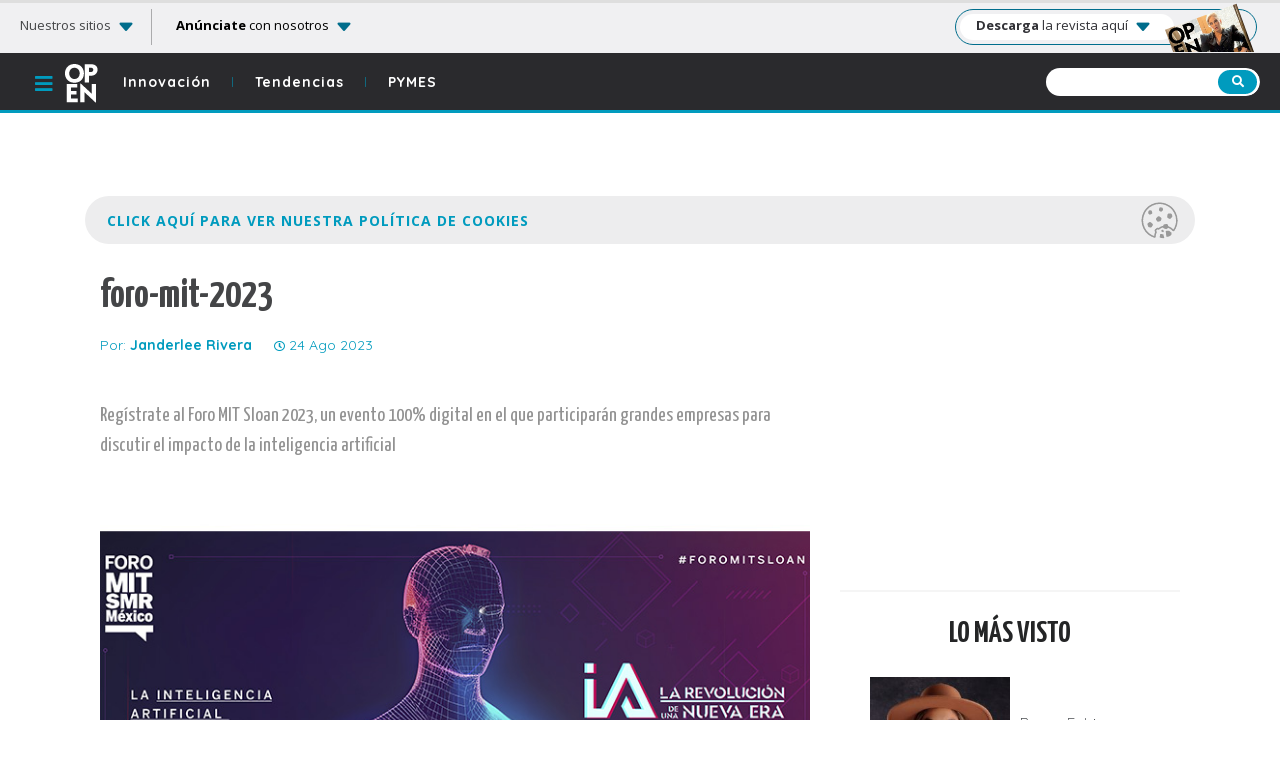

--- FILE ---
content_type: text/html; charset=UTF-8
request_url: https://openrevista.com/tecnologia/registrate-al-foro-mit-smr-mexico-2023-y-aprende-sobre-la-ia/attachment/foro-mit-2023/
body_size: 12074
content:
<!DOCTYPE html>
<html lang="es">
<head>
	<meta charset="utf-8">
	<meta name="robots" content="max-image-preview:large">
	<meta name="viewport" content="width=device-width, initial-scale=1">
	<meta name="p:domain_verify" content="6bfd5fc13f57436695ed8927457ab23f"/>
	<meta name="google-site-verification" content="r473972wzRJfvTTrMuFkSFbPGTLXB6swbNje410pNJE" />
	<link rel="shortcut icon" href="https://openrevista.com/wp-content/themes/open2020/images/icono.jpg" sizes="32x32">
	<link rel="apple-touch-icon-precomposed" href="https://openrevista.com/wp-content/themes/open2020/images/apple-touch-icon-open.png">
	<title>
		foro-mit-2023 - Open: Únete a la conversación y rompe tus prejuicios. | Openforo-mit-2023	</title>
	<meta property="fb:pages" content="235241163171189" />
	<script type="application/ld+json">
  {
    "@context": "https://schema.org",
    "@type": "Article",
    "headline": "foro-mit-2023",
    "image": [
      ""
     ],
    "datePublished": "2023-08-24T17:31:26+00:00",
    "dateModified": "2023-08-24T17:32:21+00:00",
    "author": [{
      "@type": "Person",
      "name": "Janderlee Rivera",
      "url": "https://openrevista.com/author/janderlee-rivera/"
    }]
  }
</script>
	<meta name="viewport" content="width=device-width, initial-scale=1.0">
	<link rel="manifest" href="https://openrevista.com/wp-content/themes/open2020/manifest.json">
  	<meta name="mobile-web-app-capable" content="yes">
	<meta name="apple-mobile-web-app-capable" content="yes">
	<meta name="application-name" content="Autobild">
	<meta name="apple-mobile-web-app-title" content="Autobild">
	<meta name="theme-color" content="#ed1c24">
	<meta name="msapplication-navbutton-color" content="#ed1c24">
	<meta name="apple-mobile-web-app-status-bar-style" content="black-translucent">
	<meta name="msapplication-starturl" content="autobild/">
	<meta name="viewport" content="width=device-width, initial-scale=1, shrink-to-fit=no">
	<link rel="icon" href="https://openrevista.com/wp-content/themes/open2020/img/icon.png">
	<link rel="apple-touch-icon" href="https://openrevista.com/wp-content/themes/open2020/img/icon.png"><script async src="https://securepubads.g.doubleclick.net/tag/js/gpt.js"></script>
<script>
    window.googletag = window.googletag || {cmd: []};
</script>
<!-- PriceGenius Key value -->
<script>
    googletag.cmd.push(function () {
        var _YB = _YB || {
            ab: function () {
                return _YB.dool ? "b" : "a" + Math.floor(Math.random() * 10);
            },
            dool: Math.random() >= 0.1,
        };
        var yb_ab;
        if (Math.random() <= 0.9) {
            yb_ab = _YB.ab();
        } else {
            yb_ab = "c";
        }
        googletag.pubads().setTargeting("yb_ab", yb_ab);
    });
</script>
<script>
// Espacios de GPT
var gptAdSlots = [];
googletag.cmd.push(function() {

   var topBannerDt_mapping = googletag.sizeMapping().
      addSize([980, 0], [[728, 90], [970, 90], [970, 250]]).
      addSize([0, 0], []).
      build();

   var topBannerMob_mapping = googletag.sizeMapping().
      addSize([980, 0], []).
      addSize([0, 0], [[320, 100], [300, 100], [320, 50], [300, 50]]).
      build();

   var sidebar_mapping = googletag.sizeMapping().
      addSize([980, 0], [[300, 250], [300, 600], [160, 600], [120, 600]]).
      addSize([0, 0], []).
      build();

   var body_mapping = googletag.sizeMapping().
      addSize([980, 0], []).
      addSize([0, 0], [300, 250]).
      build();

   var bodyHalf_mapping = googletag.sizeMapping().
      addSize([980, 0], []).
      addSize([0, 0], [[300, 600], [300, 250]]).
      build();

   var bottomBannerDt_mapping = googletag.sizeMapping().
      addSize([980, 0], [300, 250]).
      addSize([0, 0], []).
      build();

   var bottomBannerMob_mapping = googletag.sizeMapping().
      addSize([980, 0], []).
      addSize([0, 0], [[300, 250], [300, 100]]).
      build();

   var sticky_mapping = googletag.sizeMapping().
      addSize([980, 0], []).
      addSize([0, 0], [[320, 50], [300, 50], [1, 1]]).
      build();

   gptAdSlots[0] = googletag.defineSlot('/17722007/gm_top_banner_dt', [[728, 90], [970, 90], [970, 250]], 'div-gpt-ad-top-banner-dt').defineSizeMapping(topBannerDt_mapping).addService(googletag.pubads());
   gptAdSlots[1] = googletag.defineSlot('/17722007/gm_top_banner_mob', [[320, 100], [300, 100], [320, 50], [300, 50]], 'div-gpt-ad-top-banner-mob').defineSizeMapping(topBannerMob_mapping).addService(googletag.pubads());
   gptAdSlots[2] = googletag.defineSlot('/17722007/gm_body_pos1', [300, 250], 'div-gpt-ad-body-pos-1').defineSizeMapping(body_mapping).addService(googletag.pubads());
   gptAdSlots[3] = googletag.defineSlot('/17722007/gm_body_pos2', [[300, 600], [300, 250]], 'div-gpt-ad-body-pos-2').defineSizeMapping(bodyHalf_mapping).addService(googletag.pubads());
   gptAdSlots[4] = googletag.defineSlot('/17722007/gm_sidebar_pos1', [[300, 250], [300, 600], [160, 600], [120, 600]], 'div-gpt-ad-sidebar-pos-1').defineSizeMapping(sidebar_mapping).addService(googletag.pubads());
   gptAdSlots[5] = googletag.defineSlot('/17722007/gm_sidebar_pos2', [[300, 250], [300, 600], [160, 600], [120, 600]], 'div-gpt-ad-sidebar-pos-2').defineSizeMapping(sidebar_mapping).addService(googletag.pubads());
   gptAdSlots[6] = googletag.defineSlot('/17722007/gm_sidebar_pos3', [[300, 250], [300, 600], [160, 600], [120, 600]], 'div-gpt-ad-sidebar-pos-3').defineSizeMapping(sidebar_mapping).addService(googletag.pubads());
   gptAdSlots[7] = googletag.defineSlot('/17722007/gm_sidebar_pos4', [[300, 250], [300, 600], [160, 600], [120, 600]], 'div-gpt-ad-sidebar-pos-4').defineSizeMapping(sidebar_mapping).addService(googletag.pubads());
   gptAdSlots[8] = googletag.defineSlot('/17722007/gm_bottom_banner_dt', [300, 250], 'div-gpt-ad-bottom-banner-dt').defineSizeMapping(bottomBannerDt_mapping).addService(googletag.pubads());
   gptAdSlots[9] = googletag.defineSlot('/17722007/gm_bottom_banner_mob', [[300, 250], [300, 100]], 'div-gpt-ad-bottom-banner-mob').defineSizeMapping(bottomBannerMob_mapping).addService(googletag.pubads());
   gptAdSlots[10] = googletag.defineSlot('/17722007/gm_sticky', [[320, 50], [300, 50], [1, 1]], 'div-gpt-ad-sticky').defineSizeMapping(sticky_mapping).addService(googletag.pubads());
   gptAdSlots[11] = googletag.defineSlot('/17722007/gm_intext', [1, 1], 'div-gpt-ad-intext').addService(googletag.pubads());
   gptAdSlots[12] = googletag.defineSlot('/17722007/gm_1x1', [1, 1], 'div-gpt-ad-1x1').addService(googletag.pubads());
   gptAdSlots[13] = googletag.defineSlot('/17722007/gm_body_pos3', [1, 1], 'div-gpt-ad-body-pos-3').addService(googletag.pubads());
   gptAdSlots[14] = googletag.defineSlot('/17722007/gm_vslider_desktop', [1, 1], 'div-gpt-ad-1667947066283-0').addService(googletag.pubads());

       
   googletag.pubads().setTargeting('sitio', 'openrevista.com');
   googletag.pubads().setTargeting('template', 'nota');
   googletag.pubads().setTargeting('idNota', '13365')
   googletag.pubads().setTargeting('categoria', 'tecnologia');
   googletag.pubads().setTargeting('subcategoria', 'null');
   googletag.pubads().setTargeting('tag',['null']);
   googletag.pubads().setTargeting('autor', 'Janderlee Rivera');
   googletag.pubads().setTargeting('fechaPublicacion', '2023-08-24');
   googletag.pubads().setTargeting('titulo', 'registrate-al-foro-mit-smr-mexico-2023-y-aprende-sobre-la-ia');
   googletag.pubads().setTargeting('pintaranuncios', 'true');

   googletag.pubads().enableSingleRequest();
   googletag.pubads().collapseEmptyDivs();

   /*Estilos del sticky*/
   googletag.pubads().addEventListener('slotRenderEnded', function (event) {
       if (event.slot.getSlotElementId() == "div-gpt-ad-sticky") {
           var containsAd = event.isEmpty;
           var renderedSize = event.size;
           var renderedSizeWidth = event.size[0];
           var renderedSizeHeigth = event.size[1];
           console.log(renderedSize);
           console.log(renderedSizeWidth);
           console.log(renderedSizeHeigth);
           if (renderedSizeWidth == 1) {
               var size1x1 = true;
               console.log('mide 1x1');
           }
           console.log(containsAd);
           if (containsAd === true || size1x1 == true) {
               jQuery(".closeSticky").css({ "display": "none" });
               jQuery(".stickyBanner").css({ "display": "none" });
           } else {
               jQuery(".closeSticky").css({ "display": "block" });
               jQuery(".stickyBanner").css({ "display": "block" });
           };
       }
   });

   googletag.enableServices();
});
</script>
		
<!-- This site is optimized with the Yoast SEO plugin v12.2 - https://yoast.com/wordpress/plugins/seo/ -->
<meta name="robots" content="max-snippet:-1, max-image-preview:large, max-video-preview:-1"/>
<link rel="canonical" href="https://openrevista.com/tecnologia/registrate-al-foro-mit-smr-mexico-2023-y-aprende-sobre-la-ia/attachment/foro-mit-2023/" />
<meta property="og:locale" content="es_MX" />
<meta property="og:type" content="article" />
<meta property="og:title" content="foro-mit-2023 - Open: Únete a la conversación y rompe tus prejuicios." />
<meta property="og:description" content="Regístrate al Foro MIT Sloan 2023, un evento 100% digital en el que participarán grandes empresas para discutir el impacto de la inteligencia artificial" />
<meta property="og:url" content="https://openrevista.com/tecnologia/registrate-al-foro-mit-smr-mexico-2023-y-aprende-sobre-la-ia/attachment/foro-mit-2023/" />
<meta property="og:site_name" content="Open: Únete a la conversación y rompe tus prejuicios." />
<meta property="article:publisher" content="https://www.facebook.com/Revista.Open" />
<meta property="og:image" content="https://openrevista.com/wp-content/uploads/2023/08/foro-mit-2023.jpg" />
<meta property="og:image:secure_url" content="https://openrevista.com/wp-content/uploads/2023/08/foro-mit-2023.jpg" />
<meta property="og:image:width" content="735" />
<meta property="og:image:height" content="450" />
<meta name="twitter:card" content="summary_large_image" />
<meta name="twitter:description" content="Regístrate al Foro MIT Sloan 2023, un evento 100% digital en el que participarán grandes empresas para discutir el impacto de la inteligencia artificial" />
<meta name="twitter:title" content="foro-mit-2023 - Open: Únete a la conversación y rompe tus prejuicios." />
<meta name="twitter:site" content="@RevistaOPEN" />
<meta name="twitter:image" content="https://openrevista.com/wp-content/uploads/2023/08/foro-mit-2023.jpg" />
<meta name="twitter:creator" content="@RevistaOPEN" />
<script type='application/ld+json' class='yoast-schema-graph yoast-schema-graph--main'>{"@context":"https://schema.org","@graph":[{"@type":"WebSite","@id":"https://openrevista.com/#website","url":"https://openrevista.com/","name":"Open: \u00danete a la conversaci\u00f3n y rompe tus prejuicios.","potentialAction":{"@type":"SearchAction","target":"https://openrevista.com/?s={search_term_string}","query-input":"required name=search_term_string"}},{"@type":"WebPage","@id":"https://openrevista.com/tecnologia/registrate-al-foro-mit-smr-mexico-2023-y-aprende-sobre-la-ia/attachment/foro-mit-2023/#webpage","url":"https://openrevista.com/tecnologia/registrate-al-foro-mit-smr-mexico-2023-y-aprende-sobre-la-ia/attachment/foro-mit-2023/","inLanguage":"es-MX","name":"foro-mit-2023 - Open: \u00danete a la conversaci\u00f3n y rompe tus prejuicios.","isPartOf":{"@id":"https://openrevista.com/#website"},"datePublished":"2023-08-24T22:31:26+00:00","dateModified":"2023-08-24T22:32:21+00:00"}]}</script>
<!-- / Yoast SEO plugin. -->

<link rel='dns-prefetch' href='//cdnjs.cloudflare.com' />
<link rel='dns-prefetch' href='//stackpath.bootstrapcdn.com' />
<link rel='dns-prefetch' href='//grupomedios.com' />
<link rel='dns-prefetch' href='//use.fontawesome.com' />
<link rel='dns-prefetch' href='//cdn.jsdelivr.net' />
<link rel='dns-prefetch' href='//s.w.org' />
<link rel='preconnect' href='https://fonts.googleapis.com' />
<link rel='preconnect' href='https://fonts.gstatic.com' />
		<script type="text/javascript">
			window._wpemojiSettings = {"baseUrl":"https:\/\/s.w.org\/images\/core\/emoji\/11\/72x72\/","ext":".png","svgUrl":"https:\/\/s.w.org\/images\/core\/emoji\/11\/svg\/","svgExt":".svg","source":{"concatemoji":"https:\/\/openrevista.com\/wp-includes\/js\/wp-emoji-release.min.js?ver=4.9.8"}};
			!function(a,b,c){function d(a,b){var c=String.fromCharCode;l.clearRect(0,0,k.width,k.height),l.fillText(c.apply(this,a),0,0);var d=k.toDataURL();l.clearRect(0,0,k.width,k.height),l.fillText(c.apply(this,b),0,0);var e=k.toDataURL();return d===e}function e(a){var b;if(!l||!l.fillText)return!1;switch(l.textBaseline="top",l.font="600 32px Arial",a){case"flag":return!(b=d([55356,56826,55356,56819],[55356,56826,8203,55356,56819]))&&(b=d([55356,57332,56128,56423,56128,56418,56128,56421,56128,56430,56128,56423,56128,56447],[55356,57332,8203,56128,56423,8203,56128,56418,8203,56128,56421,8203,56128,56430,8203,56128,56423,8203,56128,56447]),!b);case"emoji":return b=d([55358,56760,9792,65039],[55358,56760,8203,9792,65039]),!b}return!1}function f(a){var c=b.createElement("script");c.src=a,c.defer=c.type="text/javascript",b.getElementsByTagName("head")[0].appendChild(c)}var g,h,i,j,k=b.createElement("canvas"),l=k.getContext&&k.getContext("2d");for(j=Array("flag","emoji"),c.supports={everything:!0,everythingExceptFlag:!0},i=0;i<j.length;i++)c.supports[j[i]]=e(j[i]),c.supports.everything=c.supports.everything&&c.supports[j[i]],"flag"!==j[i]&&(c.supports.everythingExceptFlag=c.supports.everythingExceptFlag&&c.supports[j[i]]);c.supports.everythingExceptFlag=c.supports.everythingExceptFlag&&!c.supports.flag,c.DOMReady=!1,c.readyCallback=function(){c.DOMReady=!0},c.supports.everything||(h=function(){c.readyCallback()},b.addEventListener?(b.addEventListener("DOMContentLoaded",h,!1),a.addEventListener("load",h,!1)):(a.attachEvent("onload",h),b.attachEvent("onreadystatechange",function(){"complete"===b.readyState&&c.readyCallback()})),g=c.source||{},g.concatemoji?f(g.concatemoji):g.wpemoji&&g.twemoji&&(f(g.twemoji),f(g.wpemoji)))}(window,document,window._wpemojiSettings);
		</script>
		<style type="text/css">
img.wp-smiley,
img.emoji {
	display: inline !important;
	border: none !important;
	box-shadow: none !important;
	height: 1em !important;
	width: 1em !important;
	margin: 0 .07em !important;
	vertical-align: -0.1em !important;
	background: none !important;
	padding: 0 !important;
}
</style>
<link rel='stylesheet' id='bootstrap-css'  href='https://stackpath.bootstrapcdn.com/bootstrap/4.2.1/css/bootstrap.min.css?ver=1' type='text/css' media='all' />
<link rel='stylesheet' id='fontawesome5-css'  href='https://use.fontawesome.com/releases/v5.6.3/css/all.css?ver=1' type='text/css' media='all' />
<link rel='stylesheet' id='bootstrapIcons-css'  href='https://cdn.jsdelivr.net/npm/bootstrap-icons@1.13.1/font/bootstrap-icons.min.css?ver=1' type='text/css' media='all' />
<link rel='stylesheet' id='fontQuicksand-css'  href='https://fonts.googleapis.com/css2?family=Quicksand%3Awght%40300%3B400%3B500%3B600%3B700&#038;display=swap&#038;ver=1' type='text/css' media='all' />
<link rel='stylesheet' id='fontYanone-css'  href='https://fonts.googleapis.com/css2?family=Yanone+Kaffeesatz%3Awght%40200%3B300%3B400%3B500%3B600%3B700&#038;display=swap&#038;ver=1' type='text/css' media='all' />
<link rel='stylesheet' id='googleFontOpen-css'  href='https://fonts.googleapis.com/css2?family=Open+Sans%3Aital%2Cwght%400%2C300..800%3B1%2C300..800&#038;display=swap&#038;ver=1' type='text/css' media='all' />
<link rel='stylesheet' id='animate-css'  href='https://openrevista.com/wp-content/themes/open2020/css/animate.css?ver=1' type='text/css' media='all' />
<link rel='stylesheet' id='style-css'  href='https://openrevista.com/wp-content/themes/open2020/css/style.css?ver=1' type='text/css' media='all' />
<link rel='stylesheet' id='styleGeneral-css'  href='https://grupomedios.com/elements-gm/css/style-general-v1.css?ver=1' type='text/css' media='all' />
<script type='text/javascript' src='https://openrevista.com/wp-includes/js/jquery/jquery.js?ver=1.12.4'></script>
<script type='text/javascript' src='https://openrevista.com/wp-includes/js/jquery/jquery-migrate.min.js?ver=1.4.1'></script>
<link rel='https://api.w.org/' href='https://openrevista.com/wp-json/' />
<link rel="EditURI" type="application/rsd+xml" title="RSD" href="https://openrevista.com/xmlrpc.php?rsd" />
<link rel="wlwmanifest" type="application/wlwmanifest+xml" href="https://openrevista.com/wp-includes/wlwmanifest.xml" /> 
<meta name="generator" content="WordPress 4.9.8" />
<link rel='shortlink' href='https://openrevista.com/?p=13365' />
<link rel="alternate" type="application/json+oembed" href="https://openrevista.com/wp-json/oembed/1.0/embed?url=https%3A%2F%2Fopenrevista.com%2Ftecnologia%2Fregistrate-al-foro-mit-smr-mexico-2023-y-aprende-sobre-la-ia%2Fattachment%2Fforo-mit-2023%2F" />
<link rel="alternate" type="text/xml+oembed" href="https://openrevista.com/wp-json/oembed/1.0/embed?url=https%3A%2F%2Fopenrevista.com%2Ftecnologia%2Fregistrate-al-foro-mit-smr-mexico-2023-y-aprende-sobre-la-ia%2Fattachment%2Fforo-mit-2023%2F&#038;format=xml" />
<link rel="amphtml" href="https://openrevista.com/tecnologia/registrate-al-foro-mit-smr-mexico-2023-y-aprende-sobre-la-ia/attachment/foro-mit-2023/?amp">	<script>
	dataLayer = [{
	'sitio': 'Open',
	'template': 'Nota',
	'fechaPublicacion': '2023-08-24',
	'autor': 'Janderlee Rivera',
	'categoria': 'Tecnología',
	'subcategorias': {
			},
	'tags': {
		
	}
	}];
	</script>
	<!-- Google Tag Manager *-->
	<script>(function(w,d,s,l,i){w[l]=w[l]||[];w[l].push({'gtm.start':
	new Date().getTime(),event:'gtm.js'});var f=d.getElementsByTagName(s)[0],
	j=d.createElement(s),dl=l!='dataLayer'?'&l='+l:'';j.async=true;j.src=
	'https://www.googletagmanager.com/gtm.js?id='+i+dl;f.parentNode.insertBefore(j,f);
	})(window,document,'script','dataLayer','GTM-K93QWTT');</script>
	<!-- End Google Tag Manager *-->

	<script>
		tp = window.tp || []
		tp.push(["setZone", "<openrevista.com>"])
	</script>
	
	<script async src="https://fundingchoicesmessages.google.com/i/pub-8860429537917991?ers=1" nonce="TEWfsVZP6XlYzdjVUt-raA"></script><script nonce="TEWfsVZP6XlYzdjVUt-raA">(function() {function signalGooglefcPresent() {if (!window.frames['googlefcPresent']) {if (document.body) {const iframe = document.createElement('iframe'); iframe.style = 'width: 0; height: 0; border: none; z-index: -1000; left: -1000px; top: -1000px;'; iframe.style.display = 'none'; iframe.name = 'googlefcPresent'; document.body.appendChild(iframe);} else {setTimeout(signalGooglefcPresent, 0);}}}signalGooglefcPresent();})();</script>
	
<!-- TEADS *-->
	<script type="text/javascript" class="teads" async="true" src="//a.teads.tv/page/82374/tag"></script>
	</head>
<body>
	<!-- Google Tag Manager (noscript) -->
	<noscript><iframe src="https://www.googletagmanager.com/ns.html?id=GTM-K93QWTT"
		height="0" width="0" style="display:none;visibility:hidden"></iframe></noscript>
		<!-- End Google Tag Manager (noscript) -->
		<header class="header2020">
			<div class="progress-container">
				<div class="progress-bar" id="myBar"></div>
			</div>	
			<div class="barraAnuncios"><!--barra anuncios-->
  <div class="conoceGin">
    <span class="conoceGin2020 conoceGin-span-gtm">Nuestros sitios <i class="bi bi-caret-down-fill"></i></span>
  </div>
  <div class="anunciateGin">
    <span><a href="https://openrevista.com/opciones-publicidad-pymes/" class="anunciateGin-a-gtm"><b>Anúnciate</b> con nosotros <i class="bi bi-caret-down-fill"></i></a></span>
  </div>
  <div class="sitiosGin2020">
    <div class="swipe sitios">
      <button id="slideLeftSitios" type="button"><i class="bi bi-chevron-left"></i></button>
    </div>
    <div class="marcasGin" id="sitiossitios">
      <span><a href="https://somosnews.com.mx/" target="_blank">Somos News</a></span>
      <span><a href="https://www.cocinavital.mx/" target="_blank">Cocina Vital</a></span>
      <span><a href="https://dondeir.com" target="_blank">Dónde Ir</a></span>
      <span><a href="https://www.mujerde10.com/" target="_blank">Mujer de 10</a></span>
      <span><a href="https://www.futboltotal.com.mx/" target="_blank">Futbol Total</a></span>
      <span><a href="https://www.soygrupero.com.mx/" target="_blank">Soy Grupero</a></span>
      <span><a href="https://gourmetdemexico.com.mx/" target="_blank">Gourmet de México</a></span>
      <span><a href="https://openrevista.com/" target="_blank">Open</a></span>
      <span><a href="https://impulsogeek.com/" target="_blank">Impulso Geek</a></span>
      <span><a href="https://idconline.mx/" target="_blank">IDC</a></span>
      <span><a href="https://mitsloanreview.mx/" target="_blank">MIT Sloan Management Review</a></span>
      <span><a href="https://laguiacentral.com/" target="_blank">La Guía central</a></span>
      <span><a href="https://motormania.com.mx/" target="_blank">Motormanía</a></span>
    </div>
    <div class="swipe sitios">
      <button id="slideRightSitios" type="button"><i class="bi bi-chevron-right"></i></button>
    </div>
    <div class="linTapar sG"></div>
    <div class="cerrarSitiosGin">
      <i class="bi bi-x-circle"></i>
    </div>
  </div>
  <div class="barraDescargaRev">
    <span class="linksDescarga2020">
      <a  class="txtDeskDesc txtDeskDesc-a-gtm" href="https://grupomedios.com/descarga-revistas-gratis" target="_blank">
        <b>Descarga</b> la revista aquí <i class="bi bi-caret-down-fill"></i>
      </a>
      <a class="txtMobileDesc txtMobileDesc-a-gtm" href="https://grupomedios.com/descarga-revistas-gratis">
        <p class="vD">VERSIÓN DIGITAL</p><BR><b>DESCARGA AQUÍ</b>
      </a>
      <span class="imgBarraRev">
        <img src="https://grupomedios.com/wp-content/themes/grupomedios2021/images/portadas-gratis/open.jpg" alt="Portada gratis">
      </span>
    </span>
  </div>
</div><!--barra anuncios-->			<div class="headerSitio2020"><!--header sitio-->
				<div class="navBars2020">
					<span class="nV2020"><i class="fas fa-bars"></i></span>
					<a href="https://openrevista.com">
						<img src="https://openrevista.com/wp-content/themes/open2020/images/logoOpen.png" alt="Logo Open">
					</a>
				</div>
				<div class="categoriasHeader2020">
					<span><a href="https://openrevista.com/innovacion">Innovación</a><strong>l</strong></span>
					<span><a href="https://openrevista.com/tendencias">Tendencias</a><strong>l</strong></span>
					<span><a href="https://openrevista.com/pymes">PYMES</a></span>
				</div>
				<div class="buscMobile2020">
					<span><i class="fas fa-search"></i></span>
				</div>
				<div class="buscador2020">
					<div class="envolventeMobile"><!--solo se ve en mobile-->
						<form action="https://openrevista.com">
							<input type="text" name="s">
							<button><i class="fas fa-search"></i></button>
						</form>
						<div class="cerrarBuscadorMobile2020">
							<i class="far fa-times-circle"></i>
						</div>
					</div><!--solo se ve en mobile-->
				</div>

				<div class="menuCategorias2020"><!--menu categorias-->
					<div class="swipe">
						<button id="slideLeft" type="button"><i class="fas fa-angle-left"></i></button>
					</div>
					<div class="catBarra2020" id="container">
						<span><a href="https://openrevista.com/innovacion">Innovación</a></span>
						<span><a href="https://openrevista.com/tendencias">Tendencias</a></span>
						<span><a href="https://openrevista.com/social">Social</a></span>
						<span><a href="https://openrevista.com/opinion">Opinión</a></span>
						<span><a href="https://openrevista.com/pymes">PYMES</a></span>
					</div>
					<div class="swipe">
						<button id="slideRight" type="button"><i class="fas fa-angle-right"></i></button>
					</div>
					<div class="linTapar"></div>
				</div><!--menu categorias-->
			</div><!--header sitio-->

			<div class="menuDesplegado animated slideInDown"><!--menu desplegado-->
				<div class="closeNavBars"><i class="fas fa-times"></i></div>
				<div class="container menuDes">
					<nav>
						<div class="col-md-3 menuCat ">
							<ul>
								<li><strong><a href="https://openrevista.com/social">Social</a></strong></li>
							</ul>
						</div>
						<div class="col-md-3 menuCat ">
							<ul>
								<li class="titMen"><strong><a href="https://openrevista.com/innovacion">Innovación</a></strong></li>
							</ul>
						</div>
						<div class="col-md-3 menuCat ">
							<ul>
								<li class="titMen"><strong><a href="https://openrevista.com/tendencias">Tendencias</a></strong></li>
							</ul>
						</div>
						<div class="col-md-3 menuCat ">
							<ul>
								<li class="titMen"><strong><a href="https://openrevista.com/opinion">Opinión</a></strong></li>
							</ul>
						</div>
						<div class="col-md-3 menuCat ">
							<ul>
								<li class="titMen"><strong><a href="https://openrevista.com/pymes">PYMES</a></strong></li>
							</ul>
						</div>
					</nav>
				</div>
				<div class="barraRedes">
					<span class="rS face">
						<a href="https://www.facebook.com/RevistaOpen/" target="_blank"><i class="bi bi-facebook"></i></a>
					</span> 
					<span class="rS twit">
						<a href="https://twitter.com/revistaopen?lang=es" target="_blank"><i class="bi bi-twitter-x"></i></a>
					</span>
					<span class="rS insta">
						<a href="https://www.instagram.com/revistaopen/?hl=es-la" target="_blank"><i class="bi bi-instagram"></i></a>
					</span>
					<span class="rS pint">
						<a href="https://www.pinterest.com.mx/revistaopen/" target="_blank"><i class="bi bi-pinterest"></i></a>
					</span>
					<span class="rS yt">
						<a href="https://www.youtube.com/user/RevistaOpenOficial" target="_blank"><i class="bi bi-youtube"></i></a>
					</span>
					<span class="rS tiktok">
						<a href="https://www.tiktok.com/@revistaopenmx" target="_blank"><i class="bi bi-tiktok"></i></a>
					</span>
				</div>	
			</div><!--menu desplegado-->
			<!-- Barra para compartir nota -->
<div class="siguienteNota2020">
	<div class="container">
			<div class="redescomparte2020">
			<span class="icono20">
				<a onclick="window.open('http://www.facebook.com/share.php?u=https://openrevista.com/tecnologia/registrate-al-foro-mit-smr-mexico-2023-y-aprende-sobre-la-ia/attachment/foro-mit-2023/', '_blank', 'height=365,width=660'); return false;" href="http://www.facebook.com/share.php?u=https://openrevista.com/tecnologia/registrate-al-foro-mit-smr-mexico-2023-y-aprende-sobre-la-ia/attachment/foro-mit-2023/" target="_blank">
					<i class="bi bi-facebook"></i>
				</a>
			</span> 
			<span class="icono20">
				<a onclick="window.open('http://twitter.com/share?url=https://openrevista.com/tecnologia/registrate-al-foro-mit-smr-mexico-2023-y-aprende-sobre-la-ia/attachment/foro-mit-2023/&text=foro-mit-2023&via=OPENweb', '_blank', 'height=365,width=660'); return false;"  href="http://twitter.com/share?url=https://openrevista.com/tecnologia/registrate-al-foro-mit-smr-mexico-2023-y-aprende-sobre-la-ia/attachment/foro-mit-2023/&text=foro-mit-2023&via=OPENweb">
					<i class="bi bi-twitter-x"></i>
				</a>
			</span>
			<span class="icono20 pint">
				<a onclick="window.open('http://pinterest.com/pin/create/button/?url=https://openrevista.com/tecnologia/registrate-al-foro-mit-smr-mexico-2023-y-aprende-sobre-la-ia/attachment/foro-mit-2023/&media=https://openrevista.com/wp-content/uploads/2023/08/foro-mit-2023.jpg&description=foro-mit-2023 ', '_blank', 'height=365,width=660'); return false;"  href="http://pinterest.com/pin/create/button/?url=https://openrevista.com/tecnologia/registrate-al-foro-mit-smr-mexico-2023-y-aprende-sobre-la-ia/attachment/foro-mit-2023/&media=https://openrevista.com/wp-content/uploads/2023/08/foro-mit-2023.jpg&description=foro-mit-2023" data-pin-custom="true">
					<i class="bi bi-pinterest"></i>
				</a>
			</span>
			<span class="icono20">
				<a href="whatsapp://send?text=foro-mit-2023 – https://openrevista.com/tecnologia/registrate-al-foro-mit-smr-mexico-2023-y-aprende-sobre-la-ia/attachment/foro-mit-2023/" data-action="share/whatsapp/share" class="redHead">
					<i class="bi bi-whatsapp"></i>
				</a>
			</span>
			<span class="icono20">
				<a href="https://www.facebook.com/dialog/send?link=https://openrevista.com/tecnologia/registrate-al-foro-mit-smr-mexico-2023-y-aprende-sobre-la-ia/attachment/foro-mit-2023/&app_id=414383552085648&redirect_uri=https://openrevista.com/tecnologia/registrate-al-foro-mit-smr-mexico-2023-y-aprende-sobre-la-ia/attachment/foro-mit-2023/" data-pin-custom="true" target="_blank">
					<i class="bi bi-messenger"></i>
				</a>
			</span>
	        <span class="textoRedes2020">Comparte</span>
	        <div class="cerrarCompartirMobile">
	            <i class="bi bi-x-circle"></i>
	        </div>
	    </div>
	</div>
    <div class="btnCompMobile">Compartir</div>
</div><!--barra sigiente nota-->		</header><!--fin nuevo header 2020-->
		<!-- <div class="cajaBusquedaAvanzada">
			<div class="container c">

				<div class="cajBA">
				<div class="closeNavBars busquedaAv"><i class="fas fa-times"></i> Cerrar</div>
					<span>Búsqueda Avanzada</span><br>
					<span class="subCaja">¿Qué estas buscando?</span>
					<form>
						<div class="formTag">
							<span>Title</span>
							<input type="text">
						</div>
						<div class="formTag">
							<span>Title</span>
							<input type="text">
						</div>
						<div class="formTag">
							<span>Title</span>
							<input type="text">
						</div>
						<button>BUSCAR</button>
						
					</form>
				</div>
			</div>
		</div> --><!--busqueda avanzada-->


		<div class="container"><!--contenedor-->
			<div class="skin-container"><!--skin contenedor-->
				<div class="publicidad margin">
					<div class="leader">
						
    <!-- anuncioGAM_topBanner-desktop-->
    <div id='div-gpt-ad-top-banner-dt' style='text-align: center;'>
    <script>
    googletag.cmd.push(function () { googletag.display('div-gpt-ad-top-banner-dt'); });
    </script>
    </div>
    						
    <!-- anuncioGAM_topBanner-mobile-->
    <div id='div-gpt-ad-top-banner-mob' style='text-align: center;'>
    <script>
    googletag.cmd.push(function () { googletag.display('div-gpt-ad-top-banner-mob'); });
    </script>
    </div>
    					</div>
				</div>
				<!--cookies-->
<div class="allCookies"><!--allCookies-->
   <!--boton-flor-->
     
</div><!--allCookies-->
<script type="text/javascript">
    var color="Open";
</script><!--cookies-->				<!--pop-up-descargable-->
							<!--pop-up-descargable-->
<div class="col-md-8 contIzq"><!--izquierda-->
		<article>
		<h1>foro-mit-2023</h1>
			   <!-- 2020 autor y fecha -->
	   <div class="ContFechaYautor">
	     <span class="Pautor">Por: 
	      <strong>
	         <a href="https://openrevista.com/author/janderlee-rivera/">Janderlee Rivera</a>
	      </strong>
	     </span>
	     <span class="Pfecha"><i class="far fa-clock"></i> 24 Ago 2023</span>       
	   </div>
	   <!-- 2020 autor y fecha -->
			<div class="publicidad notaMobile"><!--pubicidad-->
			<div class="box">
				
    <!-- anuncioGAM_body-pos1-->
    <div id='div-gpt-ad-body-pos-1'>
    <script>
    googletag.cmd.push(function () { googletag.display('div-gpt-ad-body-pos-1'); });
    </script>
    </div>
    			</div>
		</div><!--pubicidad-->
		<span class="destacado"><p>Regístrate al Foro MIT Sloan 2023, un evento 100% digital en el que participarán grandes empresas para discutir el impacto de la inteligencia artificial</p>
</span><br>
			    <img src="https://openrevista.com/wp-content/uploads/2023/08/foro-mit-2023.jpg" alt="foro-mit-2023">

				<span class="contNota"><p>Regístrate al Foro MIT Sloan 2023, un evento 100% digital en el que participarán grandes empresas para discutir el impacto de la inteligencia artificial </p>
</span>
		<br>
		<br>
		<span class="titGrande">DESCARGAS</span>
		<div class="tags">
			<span><a href="https://openrevista.com/wp-content/uploads/2023/08/foro-mit-2023.jpg">full (735x450)</a></span><span><a href="https://openrevista.com/wp-content/uploads/2023/08/foro-mit-2023-150x150.jpg">thumbnail (150x150)</a></span><span><a href="https://openrevista.com/wp-content/uploads/2023/08/foro-mit-2023-703x450.jpg">medium (270x173)</a></span><span><a href="https://openrevista.com/wp-content/uploads/2023/08/foro-mit-2023.jpg">medium_large (735x450)</a></span><span><a href="https://openrevista.com/wp-content/uploads/2023/08/foro-mit-2023.jpg">large (735x450)</a></span><span><a href="https://openrevista.com/wp-content/uploads/2023/08/foro-mit-2023.jpg">large (735x450)</a></span><span><a href="https://openrevista.com/wp-content/uploads/2023/08/foro-mit-2023-703x450.jpg">medium (270x173)</a></span><span><a href="https://openrevista.com/wp-content/uploads/2023/08/foro-mit-2023-330x239.jpg">thumb (150x109)</a></span><span><a href="https://openrevista.com/wp-content/uploads/2023/08/foro-mit-2023.jpg">carrusel (735x450)</a></span><span><a href="https://openrevista.com/wp-content/uploads/2023/08/foro-mit-2023-24x24.jpg">profile_24 (24x24)</a></span><span><a href="https://openrevista.com/wp-content/uploads/2023/08/foro-mit-2023-48x48.jpg">profile_48 (48x48)</a></span><span><a href="https://openrevista.com/wp-content/uploads/2023/08/foro-mit-2023-96x96.jpg">profile_96 (96x96)</a></span><span><a href="https://openrevista.com/wp-content/uploads/2023/08/foro-mit-2023-150x150.jpg">profile_150 (150x150)</a></span><span><a href="https://openrevista.com/wp-content/uploads/2023/08/foro-mit-2023-300x300.jpg">profile_300 (300x300)</a></span>		</div>
	</article>
	<div class="relacionada">
	<div class="col-md-6 rel">
		<div class="box">
			
    <!-- anuncioGAM_bottomBanner-mobile-->
    <div id='div-gpt-ad-bottom-banner-mob'>
    <script>
    googletag.cmd.push(function () { googletag.display('div-gpt-ad-bottom-banner-mob'); });
    </script>
    </div>
    
    <!-- anuncioGAM_bottomBanner-desktop-->
    <div id='div-gpt-ad-bottom-banner-dt'>
    <script>
    googletag.cmd.push(function () { googletag.display('div-gpt-ad-bottom-banner-dt'); });
    </script>
    </div>
    		</div>
	</div>
</div></div><!--izquierda-->
<aside class="col-md-4 sidebar" ><!--sidebar-->	
	<div class="publicidad sidebar"><!--pubicidad-->
		<div class="AllBanners">
			
    <!-- anuncioGAM_sidebar-pos1-->
    <div id='div-gpt-ad-sidebar-pos-1'>
    <script>
    googletag.cmd.push(function () { googletag.display('div-gpt-ad-sidebar-pos-1'); });
    </script>
    </div>
    		</div>
	</div><!--pubicidad-->
	<div class="modulo reciente"><!--modulo reciente-->
	<div class="titSidebar">
		<span class="titGrande">LO MÁS VISTO</span>
	</div>
	<!-- <div class="boxAtt">
		<a href="https://somosnews.com.mx/?utm_source=OP&utm_medium=sitioWeb&utm_campaign=banner_att_sidebar">
			<img class="lazy" data-src="https://openrevista.com/wp-content/themes/open2020/images/somos-news-2.gif">
		</a>
	</div> -->

		<div class="notaSide">
		<div class="imgNS"><span><img class="lazy"  src="https://openrevista.com/wp-content/uploads/2025/11/fabiana-rojas-1-330x239.jpg" alt="Busca Fabiana Rojas llegar con &#8220;Estúpido Cupido&#8221; a otro público"></span></div>
		<span class="txtNS"><a href="https://openrevista.com/entretenimiento/busca-fabiana-rojas-llegar-con-estupido-cupido-a-otro-publico/">Busca Fabiana Rojas llegar con &#8220;Estúpido Cupido&#8221; a otro público</a></span>
	</div>
		<div class="notaSide">
		<div class="imgNS"><span><img class="lazy"  src="https://openrevista.com/wp-content/uploads/2025/11/ayre-330x239.jpg" alt="Sebastián del Buen Ayre anuncia el show &#8220;Noises Flamenco&#8221; "></span></div>
		<span class="txtNS"><a href="https://openrevista.com/entretenimiento/sebastian-del-buen-ayre-anuncia-el-show-noises-flamenco/">Sebastián del Buen Ayre anuncia el show &#8220;Noises Flamenco&#8221; </a></span>
	</div>
		<div class="notaSide">
		<div class="imgNS"><span><img class="lazy"  src="https://openrevista.com/wp-content/uploads/2025/11/gaston-luga-330x239.jpg" alt="Gaston Luga presenta su colección Otoño-Invierno 2025:"></span></div>
		<span class="txtNS"><a href="https://openrevista.com/tendencias/gaston-luga-presenta-su-coleccion-otono-invierno-2025/">Gaston Luga presenta su colección Otoño-Invierno 2025:</a></span>
	</div>
	</div><!--modulo reciente-->	<div class="publicidad sidebar"><!--pubicidad-->
		<div class="AllBanners">
			
    <!-- anuncioGAM_sidebar-pos2-->
    <div id='div-gpt-ad-sidebar-pos-2'>
    <script>
    googletag.cmd.push(function () { googletag.display('div-gpt-ad-sidebar-pos-2'); });
    </script>
    </div>
    		</div>
	</div><!--pubicidad-->
	<div class="modulo news"><!--modulo news-->
		<span class="txtNews">Newsletter</span><br>
		<span class="txtNews chica">Recibe nuestros mejores contenidos</span>
		<!-- Begin Mailchimp Signup Form -->
<link href="//cdn-images.mailchimp.com/embedcode/classic-10_7.css" rel="stylesheet" type="text/css">
<style type="text/css">
   #mc_embed_signup{clear:left; font:14px Helvetica,Arial,sans-serif; }
   /* Add your own Mailchimp form style overrides in your site stylesheet or in this style block.
      We recommend moving this block and the preceding CSS link to the HEAD of your HTML file. */
</style>
<div id="mc_embed_signup">
<form action="https://grupomedios.us6.list-manage.com/subscribe/post?u=08af1feb85af6c9e9a0a60740&amp;id=90c53b1212" method="post" id="mc-embedded-subscribe-form" name="mc-embedded-subscribe-form" class="validate" target="_blank" novalidate>
    <div id="mc_embed_signup_scroll">
   
<div class="mc-field-group">
   <label for="mce-EMAIL">Correo</label>
   <input type="email" value="" name="EMAIL" class="required email" id="mce-EMAIL">
</div>
<div class="mc-field-group">
   <label for="mce-FNAME">Nombre </label>
   <input type="text" value="" name="FNAME" class="" id="mce-FNAME">
</div>
<div class="mc-field-group">
   <label for="mce-LNAME">Apellido </label>
   <input type="text" value="" name="LNAME" class="" id="mce-LNAME">
</div>
   <div id="mce-responses" class="clear">
      <div class="response" id="mce-error-response" style="display:none"></div>
      <div class="response" id="mce-success-response" style="display:none"></div>
   </div>    <!-- real people should not fill this in and expect good things - do not remove this or risk form bot signups-->
    <div style="position: absolute; left: -5000px;" aria-hidden="true"><input type="text" name="b_08af1feb85af6c9e9a0a60740_90c53b1212" tabindex="-1" value=""></div>
    <div class="clear"><input type="submit" value="Suscribirse" name="subscribe" id="mc-embedded-subscribe" class="button"></div>
    </div>
</form>
</div>
<script type='text/javascript' src='//s3.amazonaws.com/downloads.mailchimp.com/js/mc-validate.js'></script><script type='text/javascript'>(function($) {window.fnames = new Array(); window.ftypes = new Array();fnames[0]='EMAIL';ftypes[0]='email';fnames[1]='FNAME';ftypes[1]='text';fnames[2]='LNAME';ftypes[2]='text';}(jQuery));var $mcj = jQuery.noConflict(true);</script>
<!--End mc_embed_signup-->	</div><!--modulo news-->
	<div class="publicidad sidebar"><!--pubicidad-->
		<div class="AllBanners">
			
    <!-- anuncioGAM_sidebar-pos3-->
    <div id='div-gpt-ad-sidebar-pos-3'>
    <script>
    googletag.cmd.push(function () { googletag.display('div-gpt-ad-sidebar-pos-3'); });
    </script>
    </div>
    		</div>
	</div><!--pubicidad-->
	<div class="modulo reciente"><!--modulo reciente-->
	<div class="titSidebar">
		<span class="titGrande">LO MÁS RECIENTE</span>
	</div>
		<div class="notaSide">
		<div class="imgNS"><span><img class="lazy"  src="https://openrevista.com/wp-content/uploads/2025/11/gaston-luga-330x239.jpg" alt="Gaston Luga presenta su colección Otoño-Invierno 2025:"></div>
		<span class="txtNS"><a href="https://openrevista.com/tendencias/gaston-luga-presenta-su-coleccion-otono-invierno-2025/">Gaston Luga presenta su colección Otoño-Invierno 2025:</a></span>
	</div>
		<div class="notaSide">
		<div class="imgNS"><span><img class="lazy"  src="https://openrevista.com/wp-content/uploads/2025/11/tsarbomba-gysok-330x239.jpg" alt="Tsar Bomba: el comienzo de un nuevo tiempo"></div>
		<span class="txtNS"><a href="https://openrevista.com/tendencias/tsar-bomba-el-comienzo-de-un-nuevo-tiempo/">Tsar Bomba: el comienzo de un nuevo tiempo</a></span>
	</div>
		<div class="notaSide">
		<div class="imgNS"><span><img class="lazy"  src="https://openrevista.com/wp-content/uploads/2025/11/la-unica-open-330x239.jpg" alt="La Única: cantina contemporánea llena de sabor"></div>
		<span class="txtNS"><a href="https://openrevista.com/entretenimiento/la-unica-cantina/">La Única: cantina contemporánea llena de sabor</a></span>
	</div>
	</div><!--modulo reciente-->	
	<div class="publicidad sidebar"><!--pubicidad-->
		<div class="AllBanners">
			
    <!-- anuncioGAM_sidebar-pos4-->
    <div id='div-gpt-ad-sidebar-pos-4'>
    <script>
    googletag.cmd.push(function () { googletag.display('div-gpt-ad-sidebar-pos-4'); });
    </script>
    </div>
    		</div>
	</div><!--pubicidad-->

	<!-- MÓDULO DESCARGABLE SIDEBAR -->
  <div class="modulo news">
    <div class="titSidebar">
       <span class="titGrande">Descargable</span>
    </div>
    <div class="descMensual">
      <img src="https://openrevista.com/wp-content/themes/open2020/images/descargables/descargable-open-nov-2025.jpg" alt="Descargable">
      <span class="subDesSidebar">DESCARGABLE DEL MES</span>
      <span class="titDescargaSidebar">Malillany Marín: El baile me define </span>
      <div class="btn-descargar">
        <a href="https://mailchi.mp/grupomedios.com/descargable-op-malillanymarin-nov-2025" target="_blank">DESCARGAR GRATIS</a>
      </div>
    </div>
  </div>
  <!-- MÓDULO DESCARGABLE SIDEBAR -->

</aside><!--sidebar-->
<!-- Botón hacia arriba -->
 <button class="btn btn-primary scroll-top" data-scroll="up" type="button"><i class="fa fa-chevron-up"></i></button>
<!-- Botón hacia arriba -->

	</div><!--contenedor-->
</div><!--skin contenedor-->
	<style type="text/css">
    footer {
        float: left;
        width: -webkit-fill-available;
        width: -moz-available
    }

    .barraAzulFooter {
        background: #5888e3;
        padding: 10px 0;
        text-align: center;
        border-bottom: solid #fff 1px
    }

    .barraAzulFooter span {
        color: #fff
    }

    .barraAzulFooter span strong {
        color: #000000;
        font-weight: 400
    }

    .footerNegro {
        background: #000000;
        float: left;
        width: -webkit-fill-available;
        width: -moz-available
    }

    .logosFooterGM {
        float: left;
        width: -webkit-fill-available;
        width: -moz-available;
        margin: 40px 0
    }

    .logoFooterGM.visible {
        float: left;
        /*background-image: url(http://localhost:8888/proyectos/grupomedios/grupomedios/footer/newfooter/logos-footer-2025.png);*/
        /*background-image: url(http://desarrollo.grupomedios.com/grupomedios/footer/newfooter/logos-footer-2025.png);*/
        background-image: url(https://grupomedios.com/footer/newfooter/logos-footer-2025.png);
        width: 100px;
        height: 40px;
        overflow: hidden
    }

    .logoFooterGM.idc {
        background-position: -82px -82px !important;
        width: 83px;
    }

    .logoFooterGM.donde {
        background-position: -142px -25px;
        width: 83px
    }

    .logoFooterGM.open {
        background-position: -233px -20px;
        width: 83px
    }

    .logoFooterGM.futbol {
        background-position: -323px -25px;
        width: 122px
    }

    .logoFooterGM.auto {
        background-position: -459px -25px;
        width: 42px
    }

    .logoFooterGM.cocina {
        background-position: -631px -25px;
        width: 113px
    }

    .logoFooterGM.bleu {
        background-position: -638px -25px;
        width: 77px
    }

    .logoFooterGM.gourmet {
        background-position: -742px -25px;
        width: 87px
    }

    .logoFooterGM.diabetes {
        background-position: -825px -25px;
        width: 141px
    }

    .logoFooterGM.grupero {
        background-position: -972px -25px;
        width: 91px
    }

    .logoFooterGM.mujer {
        background-position: -11px -84px;
        width: 49px
    }

    .logoFooterGM.fch {
        background-position: -178px -80px;
        width: 133px
    }

    .logoFooterGM.financiero {
        background-position: -613px -83px;
        width: 75px
    }

    .logoFooterGM.mit {
        background-position: -485px -78px;
        width: 155px
    }

    .logoFooterGM.playboy {
        background-position: -15px -25px;
        width: 113px
    }

    .logoFooterGM.somosNews {
        background-position: -1842px -84px;
        width: 99px
    }

    .logoFooterGM.comscore {
        background-position: -339px -79px;
        width: 100px
    }

    .logoFooterGM.iab {
        background-position: -435px -79px;
        width: 49px
    }

    .logoFooterGM.laguiacentral {
        background-position: -756px -75px;
        width: 92px
    }

    .logoFooterGM.impulsogeek {
        background-position: -869px -77px;
        width: 92px
    }

    .logoFooterGM.logo18mas {
        background-position: -917px -79px;
        width: 88px
    }

    .logoFooterGM.segob {
        background-position: -1008px -77px;
        width: 125px
    }

    .logoFooterGM.motormania {
        background-position: -2161px -77px;
        width: 115px
    }

    .logoFooterGM.hb {
        background-position: -2262px -23px;
        width: 115px;
    }

    .contFotGM {
        float: left;
        margin-top: 20px;
        padding-right: 0
    }

    .contFotGM img {
        width: 120px;
        margin-right: 25px;
    }

    .contFotGM span {
        color: #bbbbb6;
        text-align: right;
        float: right;
        margin: 7px 0;
        font-size: 17px
    }

    .contFotGM span b {
        color: #5888e3;
    }

    .barraAzulFooter a {
        color: #fff !important;
        text-decoration: none;
    }

    .sepFooter {
        color: #1c2427 !important;
        margin: 0 20px;
    }

    .gm-rss {
        width: 100%;
        text-align: center;
        padding: 0 0;
    }

    .gm-txtRss {
        margin-right: 5px;
    }

    .gm-rss a>i {
        color: #f6fdff;
        font-size: 30px;
        margin: 5px;
    }

    .gm-etiquetaRSS {
        display: inline-block;
        background-color: #5888e3;
        color: #FFF;
        padding: 10px 20px;
        border-top-left-radius: 12px;
        border-top-right-radius: 12px;
    }

    @media only screen and (max-width : 767px) {
        .container.footer {
            max-width: 100%
        }

        .contFotGM img {
            width: 120px;
            margin: 10px 0
        }

        .contFotGM {
            width: 100%;
            text-align: center;
            padding: 0;
            margin-top: 0
        }

        .sepFooter {
            margin: 0 5px
        }

        .barraAzulFooter span {
            font-size: 14px
        }

        .container.headerSitio {
            max-width: 100%
        }

        .logoFooterGM.open {
            width: 74px
        }

        .contFotGM span {
            text-align: center;
            float: right;
            margin: 0;
            font-size: 15px;
            width: 100%;
            padding-bottom: 10px
        }

        .logosFooterGM {
            margin: 20px 0
        }

        .logoGM {
            width: 100%;
            text-align: center
        }

        .logoGM img {
            width: 120px
        }

        .gm-rss a:last-child {
            margin-right: 0px;
        }
    }
</style>
<footer>
        <div class="barraAzulFooter">
        <span><a href="https://grupomedios.com/contacto">Contacto</a></span>
        <span class="sepFooter">I</span>
                    <span><a href="https://grupomedios.com/catalogo-digital">Anúnciate con nosotros</a></span>
                <span class="sepFooter">I</span>
        <span><a href="https://grupomedios.com/politica-de-cookies">Uso de cookies</a></span>
        <span class="sepFooter">I</span>
        <span> <a href="https://grupomedios.com/aviso-de-privacidad">Política de privacidad</a></span>
    </div>
    <div class="footerNegro">
        <div class="container footer">
            <div class="col-md-6 contFotGM">
                <img class="lazy" data-src="https://grupomedios.com/images/LOGO_GM_blanco.png" alt="Logo footer">
                            </div>
            <div class="col-md-5 contFotGM">
                <span><b>Correo:</b> ventas@grupomedios.com</span>
            </div>
            <div class="logosFooterGM">
                <a href="https://www.dondeir.com/"><span class="logoFooterGM donde"></span></a>
                <a href="https://openrevista.com/"><span class="logoFooterGM open"></span></a>
                <a href="https://www.futboltotal.com.mx/"><span class="logoFooterGM futbol"></span></a>
                <a href="https://www.cocinavital.mx/"><span class="logoFooterGM cocina"></span></a>
                <a href="https://gourmetdemexico.com.mx/"><span class="logoFooterGM gourmet"></span></a>
                <a href="https://www.soygrupero.com.mx/"><span class="logoFooterGM grupero"></span></a>
                <a href="https://www.mujerde10.com/"><span class="logoFooterGM mujer"></span></a>
                <a href="http://mitsloanreview.mx/"><span class="logoFooterGM mit"></span></a>
                <a href="https://somosnews.com.mx/"><span class="logoFooterGM somosNews"></span></a>
                <a href="https://laguiacentral.com/"><span class="logoFooterGM laguiacentral"></span></a>
                <a href="https://impulsogeek.com/"><span class="logoFooterGM impulsogeek"></span></a>
                <a href="https://motormania.com.mx/"><span class="logoFooterGM motormania"></span></a>
                <a href="https://idconline.mx/"><span class="logoFooterGM idc"></span></a>
                <a href="https://hbeyondmagazine.mx/"><span class="logoFooterGM hb"></span></a>

                <span class="logoFooterGM comscore"></span>
                <span class="logoFooterGM iab"></span>
                            </div>
        </div>
    </div>
</footer>	
	<script type='text/javascript' src='https://openrevista.com/wp-content/themes/open2020/js/jquery.lazy.min.js?ver=1'></script>
<script type='text/javascript' src='https://cdnjs.cloudflare.com/ajax/libs/popper.js/1.14.6/umd/popper.min.js?ver=1'></script>
<script type='text/javascript' src='https://stackpath.bootstrapcdn.com/bootstrap/4.2.1/js/bootstrap.min.js?ver=1'></script>
<script type='text/javascript' src='https://openrevista.com/wp-content/themes/open2020/js/slick.min.js?ver=1'></script>
<script type='text/javascript' src='https://openrevista.com/wp-content/themes/open2020/js/script.js?ver=1'></script>
<script type='text/javascript' src='https://openrevista.com/wp-content/themes/open2020/js/menu-v1.js?ver=1'></script>
<script type='text/javascript' src='https://grupomedios.com/elements-gm/js/script-general-v1.js?ver=1'></script>
<script type='text/javascript' src='https://openrevista.com/wp-includes/js/wp-embed.min.js?ver=4.9.8'></script>
	<script>(function(src){var a=document.createElement("script");a.type="text/javascript";a.async=true;a.src=src;var b=document.getElementsByTagName("script")[0];b.parentNode.insertBefore(a,b)})("https://experience.tinypass.com/xbuilder/experience/load?aid=byKUurNZgq");</script>
	 
	<!-- TABOOLA -->
	<script type="text/javascript">
	  window._taboola = window._taboola || [];
	  _taboola.push({flush: true});
	</script>

			<script async defer data-pin-sticky="true" data-pin-hover="true" data-pin-lang="es" src="//assets.pinterest.com/js/pinit.js"></script>
	
	<div class="stickyBanner">
		<div class="closeSticky"><i class="fas fa-times"></i></div>
		<div class="imgSticky">
			
    <!-- anuncioGAM_sticky-->
    <div id='div-gpt-ad-sticky'>
    <script>
    googletag.cmd.push(function () { googletag.display('div-gpt-ad-sticky'); });
    </script>
    </div>
    		</div>
	</div>
	
    <!-- anuncioGAM__1x1 -->
    <div id='div-gpt-ad-1x1' style='height:1px; width:1px;'>
    <script>
    googletag.cmd.push(function () { googletag.display('div-gpt-ad-1x1'); });
    </script>
    </div>
    
    <!-- /17722007/gm_vslider_desktop -->
    <div id='div-gpt-ad-1667947066283-0'>
    <script>
    googletag.cmd.push(function() { googletag.display('div-gpt-ad-1667947066283-0'); });
    </script>
    </div>
    	
    <!-- anuncioGAM_intext -->
    <div id='div-gpt-ad-intext' style='height:1px; width:1px;'>
    <script>
    googletag.cmd.push(function () { googletag.display('div-gpt-ad-intext'); });
    </script>
    </div>
    	</body>
</html>

--- FILE ---
content_type: text/html; charset=utf-8
request_url: https://www.google.com/recaptcha/api2/aframe
body_size: 267
content:
<!DOCTYPE HTML><html><head><meta http-equiv="content-type" content="text/html; charset=UTF-8"></head><body><script nonce="qlOOt_ON0gQ6onzfD5w36Q">/** Anti-fraud and anti-abuse applications only. See google.com/recaptcha */ try{var clients={'sodar':'https://pagead2.googlesyndication.com/pagead/sodar?'};window.addEventListener("message",function(a){try{if(a.source===window.parent){var b=JSON.parse(a.data);var c=clients[b['id']];if(c){var d=document.createElement('img');d.src=c+b['params']+'&rc='+(localStorage.getItem("rc::a")?sessionStorage.getItem("rc::b"):"");window.document.body.appendChild(d);sessionStorage.setItem("rc::e",parseInt(sessionStorage.getItem("rc::e")||0)+1);localStorage.setItem("rc::h",'1764586096016');}}}catch(b){}});window.parent.postMessage("_grecaptcha_ready", "*");}catch(b){}</script></body></html>

--- FILE ---
content_type: text/css
request_url: https://openrevista.com/wp-content/themes/open2020/css/style.css?ver=1
body_size: 9922
content:
/********TE RECOMENDAMOS*******/

.modRecomendamos_h3 {
    font-size: 30px;
    font-weight: bold;
    text-align: center;
    color: #000;
    width: 100%;
    float: left;
}

.modRecomendamos_contenedor {
    width: 23%;
    margin-left: 1%;
    float: left;
    margin: 40px 6px;
}

.modRecomendamos_titulo {
    width: 100%;
    height: 160px;
    padding: 5px;
    font-weight: 500;
    font-size: 16px;
    line-height: 23px;
}

.modRecomendamos_titulo a {
    color: #212529;
}

.modRecomendamos_titulo a:hover {
    color: #007fc1;
}

.modRecomendamos_imagen {
    width: 100%;
    height: 100px;
    overflow: hidden;
    display: inline-block;
}

.modulo.news {
    background: #fbfbfb;
    padding: 30px;
    position: relative;
    z-index: 2;
    margin-top: 600px;
}

.txtDescargableH {
    width: -webkit-fill-available;
    width: -moz-available;
    height: 294px;
    display: flex;
    align-items: center;
    justify-content: center;
    text-align: center;
    background: #f1f1f1;
    font-size: 19px;
    padding: 10px;
}

.BtnDescargableH {
    width: -webkit-fill-available;
    width: -moz-available;
    display: inline-block;
    text-align: center;
    margin-top: 50px;
    font-size: 24px;
    letter-spacing: 1px;
}

.BtnDescargableH a {
    background: #483537;
    color: #EBEDF2;
    border-radius: 5px;
    padding: 10px 40px;
}

.BtnDescargableH a:hover {
    background: #000;
    text-decoration: none;
}

.titSidebar {
    float: left;
    width: 100%;
    text-transform: uppercase;
    font-size: 30px;
    font-weight: 700;
    margin: 20px 0;
}

.titSidebar span {
    float: left;
}

.descMensual {
    float: left;
    width: -webkit-fill-available;
    width: -moz-available;
    border: solid #483537 2px;
    border-radius: 10px;
    padding: 20px;
}

.subDesSidebar {
    font-size: 14px;
    text-transform: uppercase;
    color: #9c9c9c;
    border-bottom: solid #ececec 2px;
    padding: 7px 0;
    float: left;
    width: -webkit-fill-available;
    width: -moz-available;
    text-align: center;
}

.titDescargaSidebar {
    float: left;
    font-weight: 600;
    width: -webkit-fill-available;
    width: -moz-available;
    text-align: center;
    font-size: 23px;
    margin: 10px 0;
}

.txtDescargaSidebar {
    float: left;
    width: -webkit-fill-available;
    width: -moz-available;
    margin: 10px 0 20px;
    line-height: 21px;
    font-size: 15px;
    text-align: center;
    color: #9a9999;
}

.btn-descargar {
    float: left;
    width: -webkit-fill-available;
    width: -moz-available;
    background: #f38ba8;
    color: #fff;
    margin: 20px 20px 8px 20px;
    border-radius: 30px;
    text-align: center;
    padding: 8px;
    font-size: 18px;
    font-weight: 600;
}

.btn-descargar {
    background: #483537;
}

.btn-descargar.sidebar {
    margin: 0;
}

.btn-descargar a {
    color: #EBEDF2;
}

.modDESCARGABLE {
    width: -webkit-fill-available;
    width: -moz-available;
    float: left;
    background: #f6f7f7;
    border-radius: 30px;
    margin-bottom: 40px;
    padding: 10px;
}

.titDesc {
    width: -webkit-fill-available;
    width: -moz-available;
    float: left;
    text-align: center;
    margin: 20px 0 20px 0;
    font-size: 28px;
    font-weight: 600;
    color: #232427;
}

.titDesc .strong {
    color: #727385;
}

.imagen-des {
    width: -webkit-fill-available;
    width: -moz-available;
    float: left;
    overflow: hidden;
    border-radius: 10px;
    padding: 0;
}

.texto-des {
    width: -webkit-fill-available;
    width: -moz-available;
    float: left;
    text-align: center;
    padding: 10px;
}

.texto-des .strong {
    color: #727385;
}

.strong {
    width: auto!important;
    float: none!important;
    font-weight: bold!important;
    padding: 0!important;
    margin: 0 2px 0 0!important;
    display: inline-block;
}

.ContAutorNota {
    width: -webkit-fill-available;
    width: -moz-available;
    float: left;
    border-top-left-radius: 10px;
    background: #fff;
    padding: 36px 17px 30px 28px;
    border-bottom: 2px solid #259dbb;
    margin: 30px 0;
    border-top-right-radius: 10px;
    box-shadow: 0px -2px 10px #e1e1e1;
}

.AutorContRedes {
    width: -webkit-fill-available;
    width: -moz-available;
    float: left;
    text-align: center;
    margin-top: 10px;
}

.AutorContRedes span {
    font-size: 18px;
    margin: 0 9px;
}

.AutorContRedes span a {
    color: #575757;
}

.AutorContRedes span a:hover {
    color: #147fbc;
}

.AutorNotaContFoto {
    float: left;
    padding: 0;
}

.AutorNotaFotoCenter {
    width: -webkit-fill-available;
    width: -moz-available;
    float: left;
    display: flex;
    align-items: center;
    justify-content: center;
}

.AutorNotaFoto {
    width: 150px;
    height: 150px;
    float: left;
    margin: 0 auto;
    overflow: hidden;
    border-radius: 100%;
}

.AutorNotaFoto img {
    margin: 0!important;
}

.AutorNotaBio {
    float: left;
    margin: 0 auto;
    border-left: 8px solid #fff;
}

.AutorNotaNombre {
    width: -webkit-fill-available;
    width: -moz-available;
    float: left;
    font-size: 34px;
    color: #189cbc;
    text-align: left;
    margin: 0 0 2px;
}

.AutorNotaCargo {
    width: -webkit-fill-available;
    width: -moz-available;
    float: left;
    color: #868686;
    font-size: 16px;
    line-height: 23px;
    text-transform: uppercase;
    margin: 5px 0;
}

.AutorNotaBioC {
    width: -webkit-fill-available;
    width: -moz-available;
    float: left;
    margin-top: 2px;
}

.verDescMailchimp a {
    width: -webkit-fill-available;
    width: -moz-available;
    float: left;
    margin: 0 auto;
    background: #dc3545;
    border: none;
    border-radius: 90px;
    padding: 8px 0;
    color: #fff;
    text-transform: uppercase;
    font-weight: bold;
    height: 50px;
    font-size: 24px;
    text-align: center;
    text-decoration: none;
    margin-top: 7px;
}

.ContFormMailchimpNews a:hover {
    background: #ad1927;
}

.ContNewsSus {
    width: -webkit-fill-available;
    width: -moz-available;
    float: left;
    height: 100%;
    background: #402b17a8;
    position: fixed;
    top: 0;
    left: 0;
    z-index: 34;
    display: flex;
    align-items: center;
    justify-content: center;
}

.NewsSus {
    width: 673px;
    margin: 0 auto;
    background: rgb(240, 240, 240);
    background: -moz-linear-gradient(0deg, rgba(240, 240, 240, 1) 52%, rgba(255, 255, 255, 1) 52%);
    background: -webkit-linear-gradient(270deg, rgba(240, 240, 240, 1) 48%, rgba(255, 255, 255, 1) 48%);
    background: linear-gradient(0deg, rgb(255 255 255) 52%, rgb(242 242 242) 52%);
    filter: progid:DXImageTransform.Microsoft.gradient(startColorstr="#f0f0f0", endColorstr="#ffffff", GradientType=1);
    padding: 60px 1px 60px 0px;
    position: relative;
    z-index: 1;
    box-shadow: 2px 3px 8px #717171;
}

.titNews {
    width: 60%;
    float: right;
    text-align: center;
    font-size: 27px;
    color: #767676;
    font-weight: bold;
    line-height: 43px;
    padding: 0 17px;
    margin-top: 20px;
}

.titNews strong {
    color: #5132ba;
    text-decoration: underline;
    text-decoration-style: dotted;
}

.subNews {
    width: 55%;
    float: left;
    text-align: center;
    font-size: 18px;
    margin: 16px 0 0;
    color: #ffffff;
    padding: 15px 40px;
    background: #5132ba;
}

.cerrarNews {
    float: left;
    text-align: right;
    cursor: pointer;
    position: absolute;
    z-index: 3;
    top: 0;
    right: 0;
    margin: 5px;
    color: #b5c3c7;
    font-size: 30px;
    padding: 3px 13px 1px;
}

.cerrarNews:hover {
    color: #8b9a9e;
}

.ContFormMailchimpNews {
    width: -webkit-fill-available;
    width: -moz-available;
    float: left;
    margin: 34px 80px 0 80px;
    padding: 0 40px;
    border-left: 4px solid #f2f2f2;
    border-right: 4px solid #f2f2f2;
    border-style: dotted;
    border-top: none;
    border-bottom: none;
}

.ContFormMailchimpNews #mc_embed_signup .mc-field-group {
    margin: 0px;
}

.ContFormMailchimpNews .indicates-required {
    text-align: right;
    font-size: 11px;
    color: #a1a1a1;
}

.ContFormMailchimpNews .indicates-required .asterisk {
    font-size: 18px;
    color: #dc3545;
}

.ContFormMailchimpNews .mc-field-group {
    width: -webkit-fill-available;
    width: -moz-available;
    float: left;
    margin: 8px 0;
    color: #858585;
}

.ContFormMailchimpNews .mc-field-group .asterisk {
    color: #dc3545;
}

.ContFormMailchimpNews .mc-field-group input {
    width: -webkit-fill-available;
    width: -moz-available;
    float: left;
    background: #e5e5e5;
    border-radius: 90px;
    border: none;
    padding: 6px 10px;
    color: #5a5a5a;
    text-transform: inherit;
    height: 40px;
    font-size: 18px;
    font-weight: 400;
}

.ContFormMailchimpNews .mc-field-group input:hover {
    background: #f2f2f2;
    border: none;
}

.ContFormMailchimpNews .clear {
    width: -webkit-fill-available;
    width: -moz-available;
    float: left;
    text-align: center;
    margin-top: 7px;
}

.ContFormMailchimpNews input {
    width: -webkit-fill-available;
    width: -moz-available;
    float: left;
    margin: 0 auto;
    background: #5132ba;
    border: none;
    border-radius: 90px;
    padding: 8px 0;
    color: #fff;
    text-transform: uppercase;
    font-weight: bold;
    height: 50px;
    font-size: 24px;
}

.ContFormMailchimpNews input:active {
    color: #000;
}

.ContFormMailchimpNews input:focus {
    color: #000;
}

.ContFormMailchimpNews input:hover {
    background: #9d7450;
}

.ContFormMailchimpNews #mc_embed_signup div.mce_inline_error {
    margin: 0;
    padding: 0;
    background-color: transparent;
    color: #da3849;
    font-size: 14px;
}

.ContFormMailchimpNews #mce-success-response {
    color: #46808e;
}

.DescargaGratis {
    width: -webkit-fill-available;
    width: -moz-available;
    float: left;
}

.DescargaGratisImg {
    width: 37%;
    float: left;
    text-align: center;
    padding: 0;
    border: 2px solid #f2f2f2;
    margin-left: 20px;
    border-radius: 3px;
}

.DescargaGratisImg img {
    margin: 0 auto;
    border-radius: 3px;
    width: 80%;
}

.DescargaGratis button {
    width: -webkit-fill-available;
    width: -moz-available;
    float: left;
    background: transparent;
    border: none;
    padding-top: 2px;
}

.DescargaGratis button a {
    padding: 20px 100px;
    text-decoration: none;
    color: #ffffff;
    font-size: 21px;
    font-weight: bold;
    text-transform: uppercase;
    border: none;
    background: #3eab7f;
    border-radius: 90px;
}

.DescargaGratis button a:hover {
    background: #298762;
}

.boxAtt {
    margin-top: 40px;
    margin-bottom: 50px;
    float: left;
    width: -webkit-fill-available;
    width: -moz-available;
}

.AllBanners {
    float: left;
    width: 100%;
    height: auto;
    text-align: center;
}

.breadcrumbs {
    float: left;
    width: -webkit-fill-available;
    width: -moz-available;
    margin-bottom: 5px;
}

.bc {
    font-size: 15px;
    float: left;
    margin: 0px 2px;
}

.bc a {
    color: #2e3032;
    text-decoration: none;
}

.bc a:hover {
    color: #919396;
    text-decoration: none;
}

.bc a i {
    color: #009bbe;
    margin: 0px 2px 0px 5px;
}

.msm_banner {
    float: left;
    width: -webkit-fill-available;
    width: -moz-available;
    margin: 20px 0;
    display: none;
}

.msm_bannerCont {
    width: 300px;
    margin: 0 auto;
}

.ContFechaYautor {
    width: -webkit-fill-available;
    width: -moz-available;
    float: left;
    margin-bottom: 5px;
}

.Pfecha {
    color: #019bbe;
    font-size: 14px;
    margin-left: 18px;
}

.Pfecha .far.fa-clock {
    font-size: 11px;
}

.Pautor {
    font-size: 14px;
    color: #019bbe;
}

.Pautor a {
    color: #019bbe;
}

.ContFootPicture {
    width: -webkit-fill-available;
    width: -moz-available;
    float: left;
    color: #b9b9b9;
    font-weight: 200;
    font-style: italic;
    margin-bottom: 30px;
    font-size: 14px;
    text-align: left;
}

.fas.fa-camera {
    margin-top: 1px;
    margin-right: 8px;
    font-size: 17px;
    margin-left: 4px;
}

.btn-primary.focus,
.btn-primary:focus {
    box-shadow: none;
    border: none;
}

.scroll-top {
    width: 50px;
    height: 50px;
    position: fixed;
    bottom: 103px;
    right: 14px;
    background: #019bbe;
    border-radius: 30px;
    display: none;
    outline: none;
    border-color: transparent;
    z-index: 3;
}

.scroll-top .fa.fa-chevron-up {
    display: inline-block;
    color: #fff!important;
    font-size: 23px;
}

.scroll-top:hover {
    cursor: pointer;
    background: #333;
    box-shadow: none;
    border: none;
}

.headerSitio2020 {
    float: left;
    width: -webkit-fill-available;
    width: -moz-available;
    background: #242427f7;
    height: 60px;
    position: relative;
    border-bottom: 3px solid #019bbe;
}

.vD {
    margin-bottom: 0px;
    text-align: center!important;
    margin: 0px!important;
    float: none;
}

.buscMobile2020 {
    display: none;
}

.navBars2020 {
    float: left;
    font-size: 20px;
    color: #009bbe;
    margin: 10px 24px;
}

.navBars2020 img {
    width: auto;
    float: right;
    padding: 0px;
}

.nV2020 {
    width: 40px;
    height: 40px;
    float: left;
    text-align: center;
    padding-top: 6px;
    cursor: pointer;
    -webkit-transition: color 1s;
    transition: color 1s;
}

.nV2020:hover {
    color: #fff;
}

.categoriasHeader2020 {
    float: left;
    padding: 19px 0px;
}

.categoriasHeader2020 span {
    float: left;
    font-size: 14px;
    font-weight: 700;
    letter-spacing: 1px;
}

.categoriasHeader2020 span a {
    color: #fff;
    text-decoration: none;
}

.categoriasHeader2020 span a:hover {
    color: #989797;
}

.categoriasHeader2020 strong {
    margin: 0px 20px;
    color: #009bbe;
    font-weight: 300!important;
}

.envolventeMobile {
    float: right;
}

.buscador2020 {
    float: right;
    margin: 15px 20px;
    border-radius: 50px;
    overflow: hidden;
    width: 18%;
}

.buscador2020 form {
    float: left;
    padding: 0px 3px 0px 10px;
    background: #fff;
    border-radius: 50px;
}

.buscador2020 input {
    border: 0px;
    padding: 0px 10px;
    font-size: 12px;
    outline: none;
    width: 70%;
}

.buscador2020 button {
    width: 39px;
    height: 24px;
    margin: 2px 0px 2px 10px;
    font-size: 12px;
    color: #fff;
    border: 0;
    background: #009bbe;
    border-radius: 14px;
    cursor: pointer;
    -webkit-transition: background 1s, border-radius 1s;
    transition: background 1s, border-radius 1s;
    float: right;
}

.buscador2020 button:hover {
    background: #434346;
    border-radius: 10px;
}

.menuCategorias2020 {
    float: left;
    width: 80%;
    background: #2b2b2e;
    display: none;
    position: absolute;
    top: 5px;
    left: 0;
}

.menuCategorias2020 span {
    float: left;
    width: auto;
    font-size: 15px;
    margin: 14px 20px;
}

.catBarra2020 {
    overflow-y: scroll;
    height: 50px;
    display: inline-flex;
    width: 77%;
    float: left;
    overflow-y: hidden;
}

.catBarra2020 {
    width: 80%;
}

.catBarra2020 span {
    float: left;
    width: auto;
    margin: 17px 20px;
    padding: 0px;
}

.catBarra2020 span {
    margin: 14px 20px!important;
}

.catBarra2020 span a {
    color: #ffffff;
    text-decoration: none;
    display: flex;
    inline-size: max-content;
    font-weight: bold;
    font-size: 14px;
    letter-spacing: 1px;
}

.catBarra2020 span a:hover {
    color: #989797;
}

.swipe {
    float: left;
    padding: 10px 0px;
    text-align: center;
    width: 10%;
}

.swipe button {
    background: transparent;
    width: 38px;
    height: 26px;
    border-radius: 50px;
    border: none;
    outline: none;
    color: #009bbe;
}

.swipe button:hover {
    color: #fff;
}

.buscador2020 {
    display: block;
}

.cerrarBuscadorMobile2020 {
    display: none;
}

.siguienteNota2020 {
    float: left;
    width: -webkit-fill-available;
    width: -moz-available;
    background: #247f94;
    position: fixed;
    z-index: 5;
    top: 3;
    left: 0;
    height: 60px;
    display: none;
}

.sigNot20 {
    float: left;
    width: 62%;
    padding: 10px 0px;
    color: #fff;
    font-size: 12px;
}

.sigNot20 strong {
    font-size: 14px;
}

.sigNot20 a {
    color: #fff;
    text-decoration: none;
}

.sigNot20 a:hover {
    text-decoration: underline;
    text-underline-position: under;
    text-decoration-color: #ffffff;
    color: #313136;
}

.redescomparte2020 {
    float: right;
    width: 37%;
    text-align: right;
}

.textoRedes2020 {
    float: right;
    color: #fff;
    font-size: 13px;
    margin: 20px 9px;
}

.icono20 {
    width: auto!important;
    float: right!important;
    text-align: right;
    font-size: 23px!important;
    margin: 13px 10px;
}

.icono20 a {
    color: #fff!important;
    text-decoration: none;
}

.icono20.pint i {
    color: #fff;
}

.icono20 i:hover {
    color: #313136;
}

.btnCompMobile,
.cerrarCompartirMobile {
    display: none;
}

.swipe button {
    display: none;
}



.MODULOMIT {
    float: left;
    width: -webkit-fill-available;
    width: -moz-available;
    padding: 20px;
    background: #f1f1f1cf;
    border-radius: 0px 0px 4px 4px;
    border-top: solid #ec2d2f 8px;
    margin: 30px 0px;
    position: relative;
}

.embedMIT {
    float: left;
    width: -webkit-fill-available;
    width: -moz-available;
}

.MODULOMIT span {
    float: left;
    width: -webkit-fill-available;
    width: -moz-available;
    text-align: center;
    font-size: 14px;
    padding: 20px 60px;
    line-height: 20px;
}

.MODULOMIT span strong {
    float: left;
    width: -webkit-fill-available;
    width: -moz-available;
    margin: 20px;
    font-size: 18px;
    background: #e8e7e7;
    border-radius: 4px;
    padding: 5px 5px;
    letter-spacing: 1px;
    text-decoration: underline;
    text-decoration-color: #ea2c2c;
}

.MODULOMIT span strong i {
    color: #ef2121;
}

.logoRevEmbed img {
    width: 150px!important;
    margin: 0 auto;
    float: none!important;
}

.logoRevEmbed {
    float: left;
    width: 50%;
    text-align: center;
    position: absolute;
    left: 0;
    top: 50%;
    -moz-transform: translate(0%, -50%);
    -o-transform: translate(0%, -50%);
    -ms-transform: translate(0%, -50%);
    -webkit-transform: translate(0%, -50%);
    transform: translate(0%, -50%);
}

.revEmbed {
    float: right;
    width: 50%;
}

.flechaabajo {
    display: none;
}

.half.mobile {
    display: none;
}

.comparteNota {
    float: right;
    width: 32%;
    margin: 13px 0px;
    text-align: right;
    height: 34px;
    position: absolute;
    top: 0;
    right: 0;
}

.comparteNota span {
    float: right;
    color: #fff;
    font-size: 13px;
    margin: 10px 9px;
}

.iconoCo {
    width: auto!important;
    float: right!important;
    text-align: right;
    font-size: 23px!important;
    margin-top: 0px!important;
}

.iconoCo a {
    color: #fff;
    text-decoration: none;
}

.iconoCo a:hover {
    color: #000;
}

.contNota ul,
.contNota ol {
    float: left;
    width: -webkit-fill-available;
    width: -moz-available;
}

.contNota li {
    float: left;
    width: -webkit-fill-available;
    width: -moz-available;
    margin-bottom: 20px;
}

.titSeccionHome a {
    color: #444547;
}

.titSeccionHome a:hover {
    color: #009bbe;
    text-decoration: none;
}

.videoJw {
    width: 100%;
    min-height: auto;
    float: left;
    position: relative;
    margin-bottom: 20px;
}

.vermasVideo {
    width: 100%;
    background: #f5f5f5fa;
    padding: 10px 20px;
    margin: 20px 0 1px;
    text-align: center;
    color: #019bbe;
    text-transform: uppercase;
    letter-spacing: 2px;
    font-size: 18px;
}

#mc_embed_signup .mc-field-group {
    margin: 30px 0px;
}

.mc-field-group.input-group strong {
    width: -webkit-fill-available
}

#mc_embed_signup .mc-field-group.input-group ul {
    width: -webkit-fill-available;
    width: -moz-available;
    float: left;
}

#mc_embed_signup .mc-field-group.input-group ul li {
    width: 50%;
    float: left;
}

#mc_embed_signup .mc-field-group.input-group input {
    margin-right: 20px;
}

#mc_embed_signup .button {
    background-color: #019bbe!important;
    border-radius: 18px!important;
    width: -webkit-fill-available!important;
}

.teaser {
    float: left!important;
    width: 100%!important;
    font-size: 13px!important;
    height: 41px!important;
    overflow: hidden!important;
    font-weight: 300!important;
    padding: 0px 20px!important;
    margin-top: 20px;
}

p {
    text-align: left!important;
    width: 100%;
    padding-left: 0px!important;
    margin: 20px 0px;
}

p iframe {
    text-align: center!important;
    width: 100%;
}

p a {
    color: #ff6767;
    font-size: 20px;
    margin: 0px 0px 20px 0px;
    text-align: center;
}

.wp-caption {
    width: 100%!important;
    color: #a9a9af;
    float: left;
    width: 100%;
    text-align: right;
    margin-bottom: 40px;
    font-weight: bolder;
    line-height: 20px;
}

.wp-caption-text {
    color: #a9a9af;
    float: left;
    width: 100%;
    text-align: right!important;
    margin-bottom: 40px;
    margin-top: 5px;
}

article {
    margin: 20px 0px;
}

article p img {
    margin: 40px 0px 10px;
}

article p iframe {
    width: 100%;
    min-height: 425px;
}

b,
strong {
    font-weight: 700;
}

em {
    font-style: italic;
}

#infscr-loading {
    width: 100%;
    text-align: center;
    float: left;
}

#infscr-loading img {
    width: 50px;
    height: 50px;
    float: none!important;
}

.cont404 {
    width: 100%;
    float: left;
    text-align: center;
}

.cont404 img {
    float: none!important;
    margin: 0px auto;
    margin-bottom: 0px!important;
}

.errorPage {
    position: relative;
    z-index: 2;
}

.e4 {
    float: left;
    width: 100%;
    text-align: center;
    font-size: 40px;
    font-family: 'Yanone Kaffeesatz', sans-serif;
}

.e4.chico {
    font-size: 30px;
    margin-bottom: 20px;
}

.btnVolver {
    float: left;
    width: 100%;
    text-align: center;
    position: relative;
    z-index: 4;
}

.para {
    position: absolute;
}

.para img {
    margin-bottom: 0px!important;
}

.btnVolver a {
    padding: 5px 40px;
    background: #2b2b2d;
    color: #fff;
    border-radius: 4px;
    font-size: 18px;
    text-transform: uppercase;
}

.btnVolver a:hover {
    color: #009bbe;
    text-decoration: none;
}

.rel404 {
    width: 100%;
    float: left;
    background: #fff;
}

.vermasNota:before {
    content: "Te puede interesar";
    float: left;
    width: 100%;
    margin: 40px 0px;
    font-size: 30px;
    font-weight: 700;
    border-radius: 4px;
    color: #2b2b2d;
    text-align: center;
    text-transform: uppercase;
    font-family: 'Yanone Kaffeesatz', sans-serif;
}

.vermasNota a {
    color: #ffffff;
    padding: 10px 15px;
    float: left;
    font-weight: 300;
    width: 100%;
    text-decoration: none;
    background: #019bbe;
    border-radius: 10px;
    line-height: 26px;
    text-transform: none;
    font-size: 16px;
    font-family: 'Quicksand', sans-serif;
}

.vermasNota a:hover {
    color: #2b2b2d;
    text-decoration: none;
}

.txtBusc {
    display: none;
}

.scrolling-wrapper {
    &::-webkit-scrollbar {
        display: none;
    }
}

.scrolling-wrapper {
    -webkit-overflow-scrolling: touch;
}

::-webkit-scrollbar {
    width: 10px;
    height: 3px;
}

::-webkit-scrollbar-track {
    background: #ededee;
}

::-webkit-scrollbar-thumb {
    background: #dbdbdd;
    border-radius: 30px;
}

::-webkit-scrollbar-thumb:hover {
    background: #313136;
}

body {
    margin: 0px;
    color: #444547;
    font-family: 'Quicksand', sans-serif;
    font-weight: 400;
    overflow-x: hidden;
    background: #fff;
}

.skin-container {
    width: 100%;
    background: #fff;
    height: auto;
    float: left;
    margin-top: 150px;
}

.moduloHome {
    float: left;
    width: 100%;
    padding-left: 0px;
    padding-right: 0px;
    margin-bottom: 40px;
}

img {
    width: 100%;
}

h1 {
    float: left;
    width: 100%;
    font-size: 40px;
    font-weight: 700;
    font-family: 'Yanone Kaffeesatz', sans-serif;
    line-height: 54px;
}

h2 {
    float: left;
    width: 100%;
    font-size: 30px;
    font-weight: 700;
    line-height: 54px;
    font-family: 'Yanone Kaffeesatz', sans-serif;
    margin: 30px 0px;
    text-align: center;
}

h3 {
    float: left;
    font-family: 'Yanone Kaffeesatz', sans-serif;
    width: 100%;
    color: #019bbe;
    text-transform: uppercase;
    font-size: 18px;
    letter-spacing: 8px;
}

.rS.face a {
    color: #fff!important;
}

.rS.twit a {
    color: #fff!important;
}

.rS.insta a {
    color: #fff!important;
}

.rS.pint a {
    color: #fff!important;
}

.rS.yt a {
    color: #fff!important;
}

.rS.tiktok a {
    color: #fff!important;
}

.rS.tiktok svg {
    color: #fff;
    display: inline-block;
    width: 17px;
    margin-top: -6px;
    background: #fff;
    padding: 2px;
    margin-left: 10px;
    border-radius: 2px;
}

.publicidad {
    float: left;
    width: 100%;
    padding: 20px 0px;
    background: #FFF;
}

.leader {
    width: 100%;
    margin: 0px auto;
}

.box {
    height: 250px;
    width: 300px;
    margin: 0 auto;
    text-align: center;
}

.half {
    width: 100%;
    margin: 0 auto;
    float: left;
    text-align: center;
}

.leader img {
    margin-bottom: 0px!important;
}

html {
    scroll-behavior: smooth
}

.hOpen {
    background: #242427f7;
    float: left;
    width: 100%;
}

input:focus {
    border: solid #b1b6b9 1px!important;
    background-color: #fff!important;
}

.notaSide.noBorder {
    border-bottom: 0px;
}

.versionImpresa button:hover {
    background: #009bbe;
    color: #fff;
    transition: color 1s;
    border-radius: 5px;
    transition: background-color 0.5s ease;
    transition: border-radius 1s;
}

.versionImpresa button:hover {
    background: #009bbe!important;
}

.menuDesplegado {
    float: left;
    width: 100%;
    height: 300px;
    background: #2b2b2d;
    height: auto;
    display: none;
}

.closeNavBars {
    float: right;
    width: 100%;
    text-align: right;
    margin: 20px 20px 0px 0px;
    text-transform: uppercase;
    letter-spacing: 2px;
    color: #019bbe;
    font-size: 20px;
}

.closeNavBars:hover {
    color: #f1f1f1;
    cursor: pointer;
}

.notaActual {
    float: left;
    position: fixed;
    z-index: 3;
    width: 100%;
    height: 60px;
    background: #068fad;
    display: none;
    top: 82px;
}

.compartir {
    border-left: solid #1c5c9d29 1px;
    height: 50px;
    margin: 5px 0px;
}

.compartir span {
    font-size: 12px;
    margin-left: 20px;
    float: left;
    color: #727278;
}

.compartirNota {
    font-size: 13px!important;
}

.compartirNota strong {
    color: #019bbe!important;
    font-weight: 300;
}

.iconoCompartir {
    float: right!important;
    font-size: 20px!important;
    margin-top: -7px;
}

.iconoCompartir.face a {
    color: #3b5998!important;
}

.iconoCompartir.twit a {
    color: #55acee!important;
}

.iconoCompartir.what a {
    color: #25d366!important;
}

.iconoCompartir.pint a {
    color: #db3236!important;
    height: 20px!important;
    width: 20px!important;
    background-size: 20px 25px!important;
}

.rS a:hover {
    color: #c4d700;
}

.menuCat {
    float: left;
    padding-left: 0px;
    margin: 10px 0px 20px;
    border-right: solid #019bbe70 1px;
    height: auto;
    margin-bottom: 40px;
}

.menuCat a {
    text-decoration: none;
    color: #fff;
}

.menuCat li a:hover {
    color: #ff6768;
}

.menuCat nav {
    float: left;
    width: 100%;
}

.menuCat ul {
    padding-left: 0px;
}

.menuCat li {
    float: left;
    list-style: none;
    width: 100%;
    font-weight: 200;
    font-size: 14px;
    text-align: center;
    margin: 7px 0px;
    font-family: 'Quicksand', sans-serif;
}

.menuCat li a:hover {
    color: #009bbe;
}

.menuCat li strong {
    font-size: 25px;
    font-weight: 700;
    margin-bottom: 20px;
    font-family: 'Yanone Kaffeesatz', sans-serif;
}

.barraRedes {
    float: left;
    width: 100%;
    background: #212121;
    height: 60px;
    text-align: center;
}

.rS i {
    font-size: 20px;
    margin: 20px 10px;
}

.multiple-items {
    float: right;
    width: 79%;
    margin: 6px 39px;
    overflow: hidden;
    height: 48px;
    position: relative;
}

.slick-arrow {
    background: #ededee;
    border: none;
    outline: none;
    font-size: 13px;
    color: #56585b;
    margin-top: 9px;
}

.slick-arrow:hover {
    color: #c4d700;
    cursor: pointer;
}

.slick-prev.slick-arrow {
    position: absolute;
    z-index: 9;
    left: 0;
    outline: none;
}

.slick-next.slick-arrow {
    position: absolute;
    z-index: 9;
    right: 0;
    outline: none;
}

#Playboy {
    display: none;
}

.notasBarra {
    float: left;
    width: 100%;
    height: 100px;
    display: none;
}

.notaCaja {
    float: left;
    height: 94px;
    overflow: hidden;
}

.imgCaja {
    float: left;
    width: 50%;
    overflow: hidden;
    height: 84px;
}

.imgCaja img {
    margin-top: -13px;
}

.txtCaja {
    float: left;
    width: 47%;
    margin-left: 10px;
    font-size: 14px;
    font-weight: 300;
    height: 85px;
    overflow: hidden;
}

.txtCaja a {
    color: #212529;
    text-decoration: none;
}

.txtCaja a:hover {
    color: #009bbe;
}

.cerrarBarra {
    width: 100%;
    text-align: right;
    margin: 10px 0px 0px 0px;
    color: #abb361;
    font-size: 12px;
    letter-spacing: 1px;
    float: left;
    text-align: center;
    background: #cecfd054;
    border-bottom-right-radius: 10px;
    border-bottom-left-radius: 10px;
}

.buscadorHeader.mobile {
    display: none;
}

.versionImpresa.mobile {
    display: none;
}

.cajaBusquedaAvanzada,
.cajaImpreso {
    position: fixed;
    width: 100%;
    height: 100%;
    background: #36363985;
    z-index: 33;
    display: none;
}

.container.c,
.container.i {
    justify-content: center;
    display: flex;
    flex-direction: row;
    flex-wrap: wrap;
    align-items: center;
    height: 100%;
}

.cajBA {
    width: 400px;
    background: #fff;
    text-align: center;
    padding: 40px;
    box-shadow: 5px 8px 10px 4px #1f1e2185;
}

.pColor {
    color: #019bbe;
    font-size: 15px!important;
}

.cajBA form {
    width: 100%;
    float: left;
}

.cajBA form input {
    float: left;
    width: 100%;
    border-radius: 2px;
    transition: background-color 0.5s ease;
    transition: border-radius 1s;
    border: none;
    outline: none;
    background: #f1f1f14f;
    padding: 10px;
}

.cajBA form input:hover {
    border-radius: 2px;
}

.cajBA span {
    width: 100%;
    text-align: center;
    font-size: 25px;
}

.subCaja {
    font-size: 15px!important;
    letter-spacing: 1px;
}

.formTag {
    float: left;
    width: 100%;
    margin: 20px 0px 0px;
}

.formTag span {
    width: 100%;
    font-size: 12px;
    float: left;
    text-align: left;
}

.cajBA form button,
.modulo.news button,
.btnSuscribirse {
    width: 100%;
    border-radius: 50px;
    margin: 40px 0px 0px;
    padding: 10px;
    background: #f0f0f0;
    border: 0px;
    color: #242526;
    font-size: 15px;
    outline: none;
    -webkit-transition: background 1s, border-radius 1s;
    transition: background 1s, border-radius 1s;
}

.btnSuscribirse {
    float: left;
    text-align: center;
    margin-top: 0px;
}

.cajBA form button:hover,
.modulo.news button:hover {
    border-radius: 4px;
    background-color: #007fc1;
    color: #fff;
}

.btnSuscribirse:hover {
    text-decoration: none;
    border-radius: 4px;
    color: #fff;
    background: #019bbe!important;
}

.cerrarImpreso {
    float: left;
    text-align: center;
    width: 100%;
    font-size: 17px!important;
    text-decoration: underline;
    text-decoration-color: #019bbe;
    margin-top: 10px;
}

.cerrarImpreso:hover {
    color: #019bbe;
    cursor: pointer;
}

.contCookies {
    float: left;
    width: 100%;
}

.cookies {
    width: 100%;
    height: auto;
    float: left;
}

.cookies span {
    float: left;
    color: #242526;
    font-weight: 300;
    background: #f4f4f4;
    padding: 30px 20px;
    font-size: 16px;
    font-weight: 300;
    border: solid #ededee 2px;
    border-radius: 3px;
}

.cookies span strong a {
    color: #019bbe;
    font-weight: 700;
    text-decoration: underline;
    text-decoration-color: #019bbe;
}

.closeCookies {
    float: right;
    width: 100%;
    text-align: right;
    margin: 0px;
    text-transform: uppercase;
    letter-spacing: 2px;
    color: #019bbe;
    font-size: 13px;
}

.modulo {
    float: left;
    width: 100%;
    padding-left: 30px;
    padding-right: 30px;
}

.sidebar,
.contIzq {
    float: left;
}

article {
    margin: 20px 0px;
}

article p img {
    margin: 40px 0px 10px;
}

.destacado {
    float: left;
    width: 100%;
    margin: 20px 0px;
    line-height: 30px;
    font-size: 20px;
    font-weight: 400;
    text-align: center;
    color: #929292;
    font-family: 'Yanone Kaffeesatz', sans-serif;
}

.datAutor {
    float: left;
    width: 100%;
    text-align: center;
    font-weight: 300;
    font-size: 18px;
    margin: 40px 0px 0px;
    font-family: 'Yanone Kaffeesatz', sans-serif;
}

.datAutor strong {
    color: #007fc1;
    font-weight: 700;
}

.tA a,
.datAutor a {
    color: #252526;
    text-decoration: none;
    font-weight: 700;
}

.tA a:hover,
.datAutor a:hover {
    cursor: pointer;
    color: #009bbe;
}

.tA i {
    color: #019bbe;
}

.pieFoto {
    color: #a9a9af;
    float: left;
    width: 100%;
    text-align: right;
    margin-bottom: 40px;
}

.contNota {
    float: right;
    width: 90%;
    font-size: 16px;
    font-weight: 300;
    line-height: 33px;
    font-family: 'Quicksand', sans-serif;
}

.contNota table {
    width: -webkit-fill-available;
    width: -moz-available;
}

.relacionada {
    float: left;
    width: 100%;
    background: #f0f1f4;
    margin: 40px 0px;
    padding: 20px 0px;
}

.box img,
.half img,
.half img {
    margin-bottom: 0px!important;
}

.rel {
    float: left;
}

.aP {
    width: 100%;
    float: left;
    text-align: center;
    color: #c1c1c3;
    font-size: 14px;
    font-weight: 300;
    margin-bottom: 5px;
    height: auto!important;
}

.notaRel {
    float: left;
    width: 100%;
    padding: 27px 0px 0px 20px;
    margin-bottom: 20px;
}

.imgRel {
    float: left;
    width: 100%;
    height: 150px;
    overflow: hidden;
}

.imgRel img {
    margin-top: -40px;
}

.txtRel {
    float: left;
    font-size: 15px;
    width: 100%;
    height: 97px;
    overflow: hidden;
    background: #fff;
    padding: 14px 14px 0px;
    font-family: 'Quicksand', sans-serif;
}

.txtRel a {
    color: #212529;
}

.txtRel a:hover {
    text-decoration: none;
    color: #009bbe;
}

.fechaAgenda {
    float: left;
    width: 100%;
    font-size: 21px;
    font-weight: 600;
    text-transform: uppercase;
    margin-bottom: 10px;
}

.modulo.reciente {
    float: left;
    border-top: solid #f5f5f5 2px;
    border-bottom: solid #f5f5f5 2px;
    width: 100%;
    margin-top: 300px;
    position: relative;
    z-index: 2;
    background: #ffffff;
}

.titSidebar {
    float: left;
    width: 100%;
    text-transform: uppercase;
    font-size: 30px;
    font-weight: 700;
    margin: 20px 0px;
}

.titGrande {
    float: left;
    width: 100%;
    font-weight: 700;
    text-align: center;
    font-size: 30px;
    color: #242526;
    font-family: 'Yanone Kaffeesatz', sans-serif;
}

.titGrande.home {
    font-size: 45px!important;
}

.notaSide {
    float: left;
    width: 100%;
    padding-bottom: 15px;
    margin-bottom: 15px;
    position: relative;
    z-index: 2;
}

.notaSide:last-child {
    border-bottom: 0px!important;
}

.txtNS {
    float: left;
    padding: 0px 10px;
    width: 50%;
    font-size: 15px;
    font-weight: 300;
    position: absolute;
    bottom: 15px;
    line-height: 23px;
    z-index: 3;
}

.txtNS a {
    color: #212529;
}

.txtNS a:hover {
    text-decoration: none;
    color: #009bbe;
}

.imgNS {
    float: left;
    width: 50%;
}

.imgNS span {
    float: left;
    width: 100%;
    overflow: hidden;
    height: 150px;
}

.imgNS span img {
    width: 223px;
    margin-left: -41px;
}

.txtNews {
    float: left;
    width: 100%;
    text-align: center;
    font-size: 30px;
}

.txtNews.chica {
    font-size: 16px;
    font-weight: 300;
}

.modulo.news form {
    float: left;
    width: 100%;
}

.modulo.news form input {
    float: left;
    width: 100%;
    border-radius: 2px;
    transition: background-color 0.5s ease;
    transition: border-radius 1s;
    border: none;
    outline: none;
    background: #ffffff;
    padding: 10px;
}

.completo {
    width: 100%;
}

.titSingle {
    float: left;
    width: 100%;
    font-weight: 500;
    font-size: 30px;
    text-transform: inherit;
    padding: 20px 0px;
}

.titSingle.linea {
    border-top: solid #019bbe 2px;
}

.tags {
    float: left;
    width: 100%;
    margin: 20px 0px;
}

.tags span {
    float: left;
    width: auto;
    padding: 5px 20px;
    border-radius: 50px;
    margin-right: 10px;
    border: solid #dbdbdb 1px;
    font-size: 18px;
    font-weight: 300;
    margin-bottom: 20px;
}

.tags span a {
    color: #212529;
    text-decoration: none;
}

.tags span {
    transition: background-color 1s ease;
    transition: border-radius 1s;
    border-radius: 50px;
}

.tags span:hover {
    border-radius: 3px;
    background-color: #e4e4e4;
}

.titSingle.izq {
    float: left;
    width: auto;
}

.titSingle.der {
    float: right;
    width: auto;
    font-size: 12px;
    padding-top: 40px;
    padding-bottom: 0px;
    color: #1c5c9d;
}

.notaRelM {
    float: left;
    padding-left: 0px;
    padding-right: 0px;
    border-right: solid #fff 10px;
}

.notaRelM span {
    width: 100%;
    height: 260px;
    overflow: hidden;
    float: left;
    font-size: 18px;
    font-weight: 300;
}

.txtNRM {
    float: left;
    width: 100%;
    padding: 10px;
    height: 100px!important;
}

.txtNRM a {
    color: #212529;
}

.txtNRM a:hover {
    text-decoration: none;
    color: #019bbe;
}

.publicidad.notaMobile {
    display: none;
}

.publicidad.sidebar {
    position: sticky;
    top: 140px;
}

.progress-container {
    width: 100%;
    height: 3px;
    background: #dedede;
}

.progress-bar {
    height: 3px;
    background: #019bbe;
    width: 0%;
}

.stickyBanner {
    position: fixed;
    z-index: 31;
    bottom: 0;
    width: 100%;
    padding: 20px 20px 0px;
    display: none;
}

.imgSticky {
    width: 100%;
    background: #e1e0e0;
    float: left;
    text-align: center;
}

.closeSticky {
    float: right;
    padding: 11px;
    background: #e1e0e0;
    border-top-left-radius: 53px;
    border-top-right-radius: 53px;
}

.closeSticky:hover {
    color: #fffefe;
}

.contHistorico {
    float: left;
    width: 100%;
    margin-top: 20px;
}

.hist {
    float: left;
    width: 100%;
    padding-left: 0px;
    padding-right: 0px;
    background: #f5f5f5;
    border-radius: 10px;
    overflow: hidden;
    padding: 0px;
    margin-bottom: 40px;
    border: solid #fff 11px;
    height: 380px;
    padding-top: 40px;
}

.historico {
    float: left;
    width: 100%;
    padding-left: 0px;
    padding-right: 0px;
    background: #f5f5f5;
    border-radius: 10px;
    overflow: hidden;
    padding: 0px;
    margin-bottom: 40px;
    border: solid #fff 11px;
    height: 380px;
}

.historico.banner {
    padding: 19px 0px 0px 0px;
}

.imgHist {
    float: left;
    height: 180px;
    overflow: hidden;
    width: 100%;
}

.txtHist {
    float: left;
}

.txtHist span {
    float: left;
    width: 100%;
    height: 85px;
    overflow: hidden;
    font-weight: 700;
    font-size: 17px;
    padding: 20px 10px 0px 20px;
}

.txtHist span a {
    color: #212529;
    width: 100%;
    float: left;
}

.txtHist span a:hover {
    text-decoration: none;
    color: #019bbe;
}

.histChico {
    font-weight: 300!important;
    font-size: 15px!important;
    height: 58px!important;
    overflow: hidden;
}

.titSeccionhist {
    color: #ff6566;
    font-size: 50px;
    float: left;
    width: 100%;
    text-align: left;
}

.homeSlider {
    float: left;
    width: 100%;
    overflow: hidden;
    margin: 40px 0px;
    position: relative;
    z-index: 2;
    margin: 0px 0 25px 0px;
}

.itemHomeSlider {
    float: left;
    position: relative;
    z-index: 2;
    height: 400px;
    background: #2b2b2d;
    margin: 10px;
    outline: none;
}

.imgSlider {
    float: left;
    width: 100%;
    height: 400px;
    overflow: hidden;
    padding: 0px;
    position: relative;
    z-index: 2;
}

.imgSlider img {
    width: 654px;
    margin-left: -50px;
}

.textSlider {
    float: left;
    width: 100%;
    font-size: 21px;
    background: linear-gradient(transparent, #201f22bd, #201f22cc);
    font-family: 'Yanone Kaffeesatz', sans-serif;
    text-align: center;
    position: absolute;
    z-index: 3;
    left: 0;
    bottom: 0;
    padding: 20px;
}

.itemHomeSlider span a {
    color: #fff;
    font-size: 25px;
    float: left;
    text-align: center;
    width: 100%;
    outline: none;
}

.itemHomeSlider span a:hover {
    text-decoration: none;
    color: #009bbe;
}

.responsive .slick-next,
.responsive .slick-prev {
    background: #019bbe;
    border-radius: 3px;
    height: 60px;
    width: 60px;
    color: #fff;
    font-size: 17px;
    top: 40%;
}

.notaHome {
    float: left;
    width: 100%;
    margin-bottom: 30px;
}

.txtHist.home {
    background: #f1f1f1;
    height: 156px;
    width: 100%;
}

.txtHist.home a {
    font-family: 'Yanone Kaffeesatz', sans-serif;
    font-size: 23px;
    font-weight: 400;
}

.vermas {
    float: right!important;
    width: auto!important;
    text-align: right;
    padding: 0px 20px!important;
    height: auto!important;
    font-size: 20px!important;
    background: #019bbe;
    margin: 20px;
    color: #fff;
}

.vermas a {
    color: #212529!important;
    text-decoration: none;
}

.btnMas {
    float: left;
    width: 100%;
    text-align: center;
    margin: 40px 0px;
}

.btnMas span {
    background: #019bbe;
    padding: 5px 20px;
    border-radius: 4px;
    font-size: 25px;
}

.btnMas span a {
    color: #fff;
    text-decoration: none;
}

.btnMas span a:hover {
    color: #212529;
}

.titSeccionHome {
    float: left;
    font-size: 40px;
    width: 100%;
    text-align: center;
    border-bottom: solid #009cbc 4px;
    margin-bottom: 20px;
    font-family: 'Yanone Kaffeesatz', sans-serif;
}

.contNews {
    float: left;
    width: 70%;
    background: rgba(28, 28, 31, 0.84);
    border-right: 20px solid #fff;
    padding: 20px 0px;
    color: #fff
}

.boxNews {
    float: left;
    height: 336px;
    width: 339px;
    background: rgb(241, 241, 241);
    padding-top: 40px;
    margin-bottom: 30px;
    margin-left: 15px;
    margin-right: 15px;
}

.imgHist img {
    margin-bottom: 0px;
}

.frase404 {
    font-family: 'Yanone Kaffeesatz', sans-serif;
    font-size: 70px;
    margin: 20px 0px;
}

.video-single {
    width: -webkit-fill-available;
    width: -moz-available;
    padding: 11px 20px 40px 20px;
    background: #242427;
    border-radius: 10px;
    margin-top: 40px;
    display: inline-block;
}

.cont-singletxt {
    width: -webkit-fill-available;
    width: -moz-available;
    float: left;
    position: relative;
    z-index: 1;
    margin-bottom: 21px;
    border-bottom: 2px solid #009bbe;
    margin-left: 10px;
}

.label-video {
    width: 59px;
    height: 83px;
    background: #009bbe;
    float: left;
    position: absolute;
    z-index: 2;
    bottom: -23px;
    border-top-left-radius: 26px;
    border-top-right-radius: 26px;
}

.fa-play-circle {
    color: #fff;
    font-size: 38px;
    margin-top: 23px;
    margin-left: 11px;
}

.txt-video {
    width: auto;
    float: left;
    color: #fff;
    text-transform: uppercase;
    margin-left: 73px;
    font-size: 23px;
    font-weight: bold;
}

.Cont-video-single {
    width: -webkit-fill-available;
    width: -moz-available;
    float: left;
}

@media only screen and (max-width: 1200px) {
    .txtDescargableH {
        height: 266px;
    }
    .menuCategorias2020 {
        width: 76%;
    }
    .buscador2020 {
        width: 22%;
    }
    .sidebar {
        float: left;
        padding-left: 0px;
        padding-right: 0px;
    }
    .container {
        max-width: 100%;
    }
    .imgSlider img {
        margin-left: -100px;
    }
    .imgHist {
        height: 153px;
    }
    .notaHome {
        padding-right: 10px;
        padding-left: 10px;
    }
    .boxNews {
        width: 31.8%;
        height: 309px;
        margin-left: 7px;
        margin-right: 7px;
        padding-top: 29px;
    }
    .ContFormMailchimpNews {
        margin: 14px 80px 0 80px;
    }
    .DescargaGratisImg img {
        width: 87%;
    }
    .DescargaGratisImg {
        width: 36%;
        margin-left: 10px;
    }
    .titNews {
        width: 62%;
        font-size: 27px;
        line-height: 33px;
        padding: 0 20px;
    }
}

@media only screen and (max-width: 979px) {
    .BtnDescargableH {
        margin-top: 24px;
        font-size: 24px;
    }
    .txtDescargableH {
        height: 204px;
        font-size: 17px;
    }
    .msm_banner {
        display: block;
    }
    .buscador2020 {
        width: auto;
    }
    .categoriasHeader2020 span {
        display: none;
    }
    .menuCategorias2020 {
        width: -webkit-fill-available;
        width: -moz-available;
    }
    .imgSlider img {
        margin-left: 0px;
        width: 100%
    }
    .imgSlider,
    .itemHomeSlider {
        height: auto;
        width: 100%;
    }
    .imgSlider img {
        margin-bottom: 0px;
    }
    .half.mobile {
        display: block;
    }
    .vermasVideo {
        padding: 10px 20px 6px;
    }
    .e4.chico {
        font-size: 30px;
        margin-bottom: 0px;
        position: relative;
        z-index: 6;
        background: #ffffff;
        color: #2b2b2d;
        line-height: 36px;
        padding: 40px 0px;
        border-top: solid #009bbf 4px;
    }
    .buscadorHeader.mobile {
        width: 100%;
    }
    .sidebar {
        display: none;
    }
    .contIzq {
        max-width: 100%;
        padding-left: 10px;
        padding-right: 10px;
    }
    .compartir {
        display: none;
    }
    .closeNavBars {
        float: right;
        margin: 5px 10px;
        font-size: 20px;
    }
    .publicidad.notaMobile {
        display: block;
    }
    .infonL {
        width: 51%;
    }
    .nMarcas {
        width: 70%;
    }
    .historico {
        max-width: 50%;
        height: 423px;
    }
    .hist {
        max-width: 50%;
        height: 423px;
        padding-top: 40px;
    }
    .contNota {
        width: 100%;
    }
    .notaHome {
        max-width: 50%;
    }
    .boxNews {
        width: 48%;
    }
    .ContFormMailchimpNews {
        margin: 14px 80px 0 80px;
    }
    .DescargaGratisImg img {
        width: 87%;
    }
    .DescargaGratisImg {
        width: 36%;
        margin-left: 10px;
    }
    .titNews {
        width: 62%;
        font-size: 27px;
        line-height: 33px;
        padding: 0 20px;
    }
    /********TE RECOMENDAMOS*******/
    .modRecomendamos_h3 {
        margin-bottom: 40px;
    }
    .modRecomendamos_titulo {
        height: 140px;
    }
    .modRecomendamos_imagen {
        width: 100%;
        height: auto;
    }
}

@media only screen and (max-width: 767px) {
    .txtDescargableH {
        height: auto;
        padding: 25px 10px 46px 10px;
    }
    .BtnDescargableH {
        margin-top: 32px;
    }
    .mobNone {
        display: none;
    }
    .msm_banner {
        display: block;
    }
    .swipe button {
        display: block;
    }
    .navBars2020 {
        margin: 10px 4px;
    }
    .buscador2020 {
        display: none;
        position: absolute;
        left: 0;
        top: 0;
        background: #333333;
        z-index: 4;
        width: -webkit-fill-available;
        width: -moz-available;
        margin: 0;
        height: 60px;
        padding: 11px 15px;
        border-radius: 0px;
        width: 100%;
        right: 0;
    }
    .buscMobile2020 {
        display: block;
        float: right;
        width: 64px;
        height: 40px;
        border-radius: 20px;
        background: #ffffff;
        color: #009bbe;
        text-align: center;
        font-size: 20px;
        padding-top: 5px;
        margin: 10px 20px;
    }
    .envolventeMobile {
        background: #fff;
        float: left;
        width: 95%;
        border-radius: 36px;
        height: 38px;
    }
    .buscador2020 input {
        background: #eeeeef;
        border-radius: 24px;
        width: 80%;
        height: 23px;
        margin-top: 0px;
    }
    .buscador2020 form {
        float: right;
        width: -webkit-fill-available;
        width: -moz-available;
        margin: 7px;
        height: -webkit-fill-available;
        background: transparent;
        padding-left: 0px;
    }
    .buscador2020 button {
        width: 17%;
        height: 20px;
        float: right;
        margin: 0px 0px;
        height: 24px;
        border-radius: 49px;
        padding: 0px;
    }
    .cerrarBuscadorMobile2020 {
        color: #009bbe;
        position: absolute;
        right: 0;
        top: 0;
        margin: 15px 8px;
        font-size: 18px;
        background: #fff;
        border-radius: 50%;
        width: 25px;
        height: 26px;
        text-align: center;
        padding-top: 0px;
        float: left;
    }
    .catBarra2020 {
        width: 80%;
    }
    .swipe {
        width: 10%;
    }
    .cerrarBuscadorMobile2020 {
        display: block;
    }
    .btnCompMobile {
        display: block;
        float: right;
        background: #fff;
        border-radius: 20px;
        padding: 2px 12px;
        font-weight: bold;
        margin: 16px 10px;
        color: #242526;
    }
    .redescomparte2020 {
        float: right;
        width: -webkit-fill-available;
        width: -moz-available;
        position: absolute;
        z-index: 6;
        background: #262627;
        left: 0;
        top: 0;
        text-align: center;
        padding: 13px 0px;
        display: none;
    }
    .sigNot20 {
        float: left;
        width: 70%;
        padding: 10px 0px;
        font-size: 13px;
        font-weight: bold;
        height: 52px;
        overflow: hidden;
    }
    .textoRedes2020 {
        display: none;
    }
    .icono20 {
        float: none!important;
    }
    .cerrarCompartirMobile {
        display: block;
        position: absolute;
        top: 0;
        right: 0;
        margin: 17px 15px;
        font-size: 18px;
        color: #009bbe;
        background: #ffffff;
        border-radius: 50px;
        width: 25px;
        height: 26px;
    }
    .logoRevEmbed {
        float: left;
        width: -webkit-fill-available;
        width: -moz-available;
        text-align: center;
        position: inherit;
        left: 0;
        top: 0%;
        -moz-transform: translate(0%, 0%);
        -o-transform: translate(0%, 0%);
        -ms-transform: translate(0%, 0%);
        -webkit-transform: translate(0%, -0%);
        transform: translate(0%, 0%);
    }
    .MODULOMIT span {
        padding: 20px;
    }
    .revEmbed {
        float: right;
        width: -webkit-fill-available;
        width: -moz-available;
    }
    .flechaladito {
        display: none;
    }
    .flechaabajo {
        display: block!important;
    }
    .Btn-R {
        margin-left: 0px;
    }
    .headerDerecha {
        padding-right: 24px;
    }
    .iconoCo {
        float: none!important;
        font-size: 25px!important;
        margin: 0px 15px!important;
    }
    .estasLeyendo {
        display: none!important;
    }
    .comparteNota {
        width: -webkit-fill-available;
        width: -moz-available;
        text-align: center;
    }
    .otraNota {
        width: -webkit-fill-available;
        width: -moz-available;
        position: absolute;
        z-index: 8;
        top: 47px;
        left: 0;
        text-align: center;
    }
    .imgHist,
    .txtHist.home,
    .txtHist.home span,
    .contNews,
    .boxNew {
        height: auto;
        width: 100%;
    }
    .notaHome {
        float: left;
        width: 100%;
        margin-bottom: 30px;
        max-width: 100%;
        height: auto;
        padding: 0;
    }
    .contNews {
        border-right: 0px;
        border-bottom: solid #fff 10px;
    }
    .boxNews {
        padding: 20px 0px;
        width: 100%;
        height: auto;
        margin-bottom: 30px;
        margin-left: 0;
        margin-right: 0;
    }
    h1 {
        font-size: 34px;
        line-height: 45px;
    }
    h2 {
        font-size: 26px;
        line-height: 39px;
    }
    .container.c,
    .container.i {
        overflow-y: scroll;
    }
    .buscadorHeader form button {
        border-radius: 16px;
        font-size: 13px;
        float: right;
        height: 33px;
        width: 54px;
        background: #ffffff;
        color: #019bbe;
    }
    .buscadorHeader.mobile form input {
        background: #fff;
    }
    .historico.banner {
        padding: 20px;
    }
    .tA {
        margin: 1px 0px;
        float: left;
        width: 100%;
    }
    .nMarcas {
        width: 67%;
    }
    .contNota {
        width: 100%;
    }
    .imgHist,
    .txtHist {
        float: left;
        height: auto;
        overflow: visible;
    }
    .versionImpresa button {
        margin: 0px 8px;
        padding: 10px 16px;
    }
    .txtBusc {
        display: block;
        font-size: 26px;
        margin: 20px 10px 0px;
        float: left;
        width: 100%;
        color: #fff;
        font-weight: 700;
    }
    .histMod span,
    .histMod {
        height: 200px;
    }
    .stickyBanner {
        display: block;
    }
    .notaRel {
        padding: 20px;
    }
    .notaRelM span {
        width: 100%;
        height: auto;
        overflow: hidden;
        float: left;
    }
    .notaRelM span img {
        width: 100%;
        margin-left: 0px;
    }
    .imgRel {
        height: 100%;
    }
    .imgRel img {
        margin-bottom: 0px;
    }
    .menuDesplegado {
        height: 100%;
        padding: 0px;
        overflow-x: scroll;
        position: fixed;
        z-index: 32;
        top: 0!important;
    }
    .barraRedes {
        border-top: solid #ffffff21 1px;
    }
    .menuDesplegado::-webkit-scrollbar {
        display: none;
    }
    .menuCat li {
        float: left;
        list-style: none;
        width: auto;
        font-weight: 300;
        padding-right: 7px;
        border-right: solid #c4d900 1px;
        margin-right: 7px;
    }
    .closeNavBars {
        margin: 10px 28px;
    }
    .menuCat {
        padding-left: 0px;
        margin: 10px 0px;
        height: auto;
        padding-right: 0px;
        background: #3b3b3e;
        border-radius: 6px;
        padding: 0px;
        border-right: 0px;
    }
    .menuCat ul {
        padding-left: 0px;
        float: left;
        margin-bottom: 0px;
        width: 100%;
        text-align: center;
    }
    .menuCat li {
        margin-bottom: 10px;
        font-size: 17px;
        border-right: 0px;
        width: 100%;
    }
    .historico,
    .txtHist span,
    .histChico {
        max-width: 100%;
        height: auto!important;
        overflow: visible;
    }
    .fondoSeccion {
        position: initial;
        float: left;
    }
    .responsive .slick-next,
    .responsive .slick-prev {
        display: none!important;
    }
    .teaser {
        height: auto!important;
        overflow: visible!important;
        margin: 10px 0px 30px 0px!important;
    }
    .hist {
        max-width: 100%;
        height: auto;
        padding: 20px 0px;
    }
    .NewsSus {
        width: 90%;
        background: rgb(240, 240, 240);
        background: -moz-linear-gradient(0deg, rgba(240, 240, 240, 1) 52%, rgba(255, 255, 255, 1) 52%);
        background: -webkit-linear-gradient(0deg, rgba(240, 240, 240, 1) 52%, rgba(255, 255, 255, 1) 52%);
        background: linear-gradient(0deg, rgb(255 255 255) 52%, rgb(242 242 242) 52%);
        filter: progid:DXImageTransform.Microsoft.gradient(startColorstr="#f0f0f0", endColorstr="#ffffff", GradientType=1);
        padding: 40px 1px 40px 0px;
    }
    .DescargaGratisImg {
        width: -webkit-fill-available;
        width: -moz-available;
        border: none;
        margin-left: 0px;
    }
    .DescargaGratisImg img {
        width: 185px;
    }
    .titNews {
        width: -webkit-fill-available;
        width: -moz-available;
        font-size: 31px;
        padding: 0 25px;
    }
    .subNews {
        display: none;
    }
    .ContFormMailchimpNews {
        margin: 34px 50px 0 50px;
        padding: 0 20px;
    }
    .ContFormMailchimpNews {
        margin: 34px 50px 0 50px;
        padding: 0 20px;
    }
    .AutorNotaBio {
        border-left: none;
        margin-top: 17px;
    }
    /********TE RECOMENDAMOS*******/
    .modRecomendamos_h3 {
        margin-bottom: 40px;
    }
    .modRecomendamos_contenedor {
        width: 46%;
        margin: 10px 6px;
    }
    .modRecomendamos_titulo {
        height: 140px;
    }
    .modRecomendamos_imagen {
        width: 100%;
        height: auto;
    }
}

@media only screen and (max-width: 480px) {
    .msm_banner {
        display: block;
    }
    .buscador2020 {
        padding: 11px 6px;
    }
    .buscador2020 form {
        width: -webkit-fill-available;
        width: -moz-available;
    }
    .envolventeMobile {
        width: 90%;
        border-radius: 6px;
    }
    .buscador2020 input {
        width: 76%;
    }
    .buscador2020 button {
        width: 22%;
    }
    .sigNot20 a {
        margin-top: -4px;
        float: left;
    }
    .sigNot20 {
        height: 55px;
        margin: 0px 4px;
        font-size: 11px;
        padding: 4px 0px;
    }
    .sigNot20 strong {
        font-size: 12px;
        line-height: 14px;
        margin-top: 4px;
        float: left;
    }
    .btnCompMobile {
        padding: 2px 3px;
        margin: 18px 7px;
        font-size: 13px;
    }
    .comparteNota span {
        font-size: 12px;
        margin: 10px 9px 10px 0px;
    }
    .txtCom {
        display: none;
    }
    .buscadorHeader form button {
        background: #ffffff;
        color: #019bbe;
    }
    .container {
        padding-left: 5px;
        padding-right: 5px;
    }
    .rel {
        padding-left: 0px;
        padding-right: 0px;
    }
    .nMarcas {
        width: 60%;
    }
    .contNota {
        width: 100%;
    }
    .closeNavBars {
        margin: 10px 0px;
        width: 100%;
        text-align: right;
    }
    .btnSuscribirse:hover {
        background: #019bbe;
    }
    .titSeccionhist {
        font-size: 30px;
    }
    .video-single {
        padding: 9px 10px 30px 10px;
    }
    .cont-singletxt {
        margin-left: 7px;
    }
    .label-video {
        width: 51px;
        height: 68px;
    }
    .txt-video {
        margin-left: 61px;
        font-size: 15px;
    }
    .fa-play-circle {
        font-size: 33px;
        margin-top: 15px;
        margin-left: 9px;
    }
    .ContFormMailchimpNews {
        margin: 15px 19px 0 19px;
        padding: 0 12px;
    }
    .DescargaGratisImg img {
        width: 100px;
    }
    .titNews {
        font-size: 20px;
        padding: 0 22px;
        line-height: 28px;
    }
    .ContFormMailchimpNews input {
        font-size: 20px;
    }
    .AutorNotaBio {
        padding: 0;
    }
    /********TE RECOMENDAMOS*******/
    .modRecomendamos_h3 {
        margin-bottom: 40px;
    }
    .modRecomendamos_contenedor {
        width: 46%;
        margin: 10px 6px;
    }
    .modRecomendamos_titulo {
        height: 140px;
    }
    .modRecomendamos_imagen {
        width: 100%;
        height: auto;
    }
}

@media only screen and (max-width: 320px) {
    .msm_banner {
        display: block;
    }
    .ContFormMailchimpNews {
        margin: 15px 10px 0 10px;
        padding: 0 8px;
    }
    .NewsSus {
        overflow-y: scroll;
        height: 500px;
    }
}

--- FILE ---
content_type: text/css
request_url: https://grupomedios.com/elements-gm/css/style-general-v1.css?ver=1
body_size: 2608
content:

br{
	display: none;
}
.svg-inline--fa.fa-angle-down.fa-w-10{
	font-size: 10px;
	background: #006d8c;
	color: #fff;
	width: 14px;
	height: 14px;
	border-radius: 11px;
	text-align: center;
	padding: 2px;
	margin: -1px 5px;
}
.header2020{
	width:-webkit-fill-available;width:-moz-available;
	display: inline-block;
	position:fixed;
	top:0;
	left:0;
	z-index:33;
}
.barraAnuncios{
	width: -webkit-fill-available;
    width: -moz-available;
	font-family:'Open Sans',sans-serif;
	font-size:13px;
	line-height: 15px;
	width:-webkit-fill-available;width:-moz-available;
	float:left;
	height:50px;
	background:#f0f0f2;
	padding:6px 0px;
	position:relative}

.conoceGin{
	float:left;
	border-right:solid #ababad 1px;
	cursor:pointer;
	margin-left: 10px;
}
.barraAnuncios img{
	width:84px;float:left;padding:3px 0
}
.barraAnuncios span{
	float:left;padding:9px 10px;
}
.elementosGin span a{
	color:#424244;text-decoration:none;
}
.elementosGin span a:hover,.barraDescargaRev span a:hover,.conoceGin:hover{
	color:#006d8c;
}
.barraAnuncios i,.barraDescargaRev span a i{
	font-size:18px;
	line-height: 16px;
	color:#006d8c;
	width:auto;
	height:auto;
	border-radius:11px;
	text-align:center;
	float:right;
	padding:0;
	margin:0 6px;
}
.anunciateGin{
	float:left;
	border-radius:50px;
	margin-left:14px;
}
.anunciateGin span a{
	color:#000;text-decoration:none;
}
.anunciateGin span a:hover{
	color:#006d8c
}
.barraDescargaRev{
	float:right;
	text-align:right;
	width:auto;
	border-radius:50px;
	margin:0 23px;
	border:solid #006d8c 1px;
	padding:0 78px 0 0;
	position:relative;
}
.barraDescargaRev img{
	width:76px;
	right:0;
	transform:rotate(-20deg);
	transform:rotate(-20deg);
	transform:rotate(-20deg)
}
.imgBarraRev{
	position:absolute;z-index:3;
	background:transparent!important;
	width:auto!important;
	padding:11px 1px 0 18px !important;
	margin:0!important;
	border-radius:0!important;
	right:0;
	height:52px;
	overflow:hidden;
	top:-10px
}

.barraDescargaRev span {
	background:#fff;
	width:-webkit-fill-available;width:-moz-available;
	float:left;
	padding:2px 16px;
	margin:4px;
	border-radius:50px
}

.barraDescargaRev span a {
	color:#313136;
	text-decoration:none;
	padding:2px 0;
	float:left;
	width:-webkit-fill-available;width:-moz-available
}

.marcasGin {
	overflow-y:scroll;
	height:50px;
	display:inline-flex;
	width:77%;
	float:left;
	overflow-y:hidden
}

.marcasGin span {
	float:left;
	width:auto;
	margin:17px 20px;
	padding:0;
	font-size: 14px;
	line-height: 18px;
	font-weight:400;
}
.marcasGin span a{
	color:#252527;
	text-decoration:none;
	display:flex;
	inline-size:max-content;
}
.marcasGin span a:hover{
	color:#006d8c;
}

.sitiosGin2020 {
    display: none;
    width: -webkit-fill-available;
    width: -moz-available;
    background: #f0f0f2;
    padding: 0px;
    position: absolute;
    top: 0;
    left: 0;
    float: left;
    z-index: 4;
}
.sitiosGin2020 span {
    float: left;
    width: auto;
    font-size: 15px;
    margin: 14px 20px;
}

/*.linTapar {
    float: left;
    height: 3px;
    width: -webkit-fill-available;
    width: -moz-available;
    background: #2b2b2e;
    position: absolute;
    bottom: 0;
}
.linTapar.sG {
    background: #e9e9ea;
}
.linTaparCv {
    background: #f23e41;
}*/

.swipe.sitios button{
	color:#027ebe;
	display: inline-block;
}
.swipe.sitios button:hover{
	color:#313136;
	cursor: pointer;
}
.swipe.sitios i{
	background:transparent;
	color:#027ebe;
	font-size:20px;
	padding:0;
	float:left;
	margin:0;
}

.cerrarSitiosGin{
	height: 100%;
	position:absolute;
	right:0;
	cursor:pointer;
	display: flex;
	align-items: center;
	margin-right: 20px;
}
.cerrarSitiosGin i{
	font-size:30px!important;
	width:auto!important;
	height:auto!important;
	border-radius:50px!important;
	margin: 0;
	padding: 0;
}
.cerrarSitiosGin i:hover{
	color:#000
}
/*.svg-inline--fa.fa-times-circle.fa-w-16{
	color: #85888a!important;
	background: #fff!important;
	font-size: 30px!important;
	line-height: 35px;
	width: 25px!important;
	height: 100%!important;
	border-radius: 50px!important;
	float: right;
}*/


.txtMobileDesc
{
	display:none;
}
.txtDeskDesc{
	display:block
}

.vD {
    margin-bottom: 0px;
    text-align: center!important;
    /*padding-left: inherit!important;
    margin: 2px 0px 0px 0px!important;
    float: none;*/
}

.allCookies{width:100%;float:left;font-family:'Open Sans',sans-serif;margin-top:6px;padding:0}
.allCookies button{width:100%;background:#ededee;border-radius:50px;padding:0 14px;font-size:20px;margin:0;outline:none;border:0;-webkit-transition:background 1s,border-radius 1s;transition:background 1s,border-radius 1s;position:relative;z-index:1}
.allCookies button:hover{background:#e4e4e4;border-radius:5px;cursor:pointer}
.CookiesPolitica{width:-webkit-fill-available;width:-moz-available;float:left;text-align:left;margin-top:1px;font-size:14px;color:#000;margin-left:8px;text-transform:uppercase;font-weight:700;letter-spacing:1px;padding:13px 0}
.CookiesPolitica.Autobild{color:#de1519}.CookiesPolitica.Bleublanc{color:#8888cf}
.CookiesPolitica.CocinaVital{color:#f26565}.CookiesPolitica.Diabetes{color:#32b3ee}
.CookiesPolitica.Dondeir{color:#007cc5}
.CookiesPolitica.FCH{color:#205e9b}
.CookiesPolitica.Futboltotal{color:#2849dc}
.CookiesPolitica.Gourmet{color:#ed4f05}
.CookiesPolitica.Luvan{color:#40a9be}
.CookiesPolitica.M10{color:#ff6767}
.CookiesPolitica.Open{color:#009bbe}
.CookiesPolitica.Playboy{color:#a72424}
.CookiesPolitica.SomosCDMX{color:#c3242a}
.CookiesPolitica.Soygrupero{color:#c64630}
.boton-flor{width:37px;margin:0;float:right;border-radius:100%;overflow:hidden;background:transparent;-webkit-transition-duration:.2s;transition-duration:.2s;position:absolute;z-index:2;top:6px;right:17px}
.boton-flor:before{content:"";position:absolute;z-index:-1;top:0;left:0;right:0;bottom:0;background:transparent;border-radius:100%;-webkit-transform:scale(0);transform:scale(0);-webkit-transition-property:transform;transition-property:transform;-webkit-transition-duration:.3s;transition-duration:.3s;-webkit-transition-timing-function:ease-out;transition-timing-function:ease-out}
.boton-flor:hover,.boton-flor:focus,.boton-flor:active{-webkit-transform:scale(1.2);transform:scale(1.2)}
.boton-flor:hover:before,.boton-flor:focus:before,.boton-flor:active:before{-webkit-transform:scale(1.4);transform:scale(1.4)}
.animatedModal{position:fixed;z-index:1;width:100%;height:100%;top:0;left:0;background:#171719ba;overflow-y:auto;z-index:9999;opacity:1;animation-duration:.6s;display:none;align-items:center;justify-content:center}
.container.modal-content-cookie{width:500px;height:500px;background:#fff;color:#000!important;padding:118px;font-size:18px;text-align:center;border-radius:910px;position:absolute;z-index:2;left:50%;top:50%;-moz-transform:translate(-50%,-50%);-o-transform:translate(-50%,-50%);-ms-transform:translate(-50%,-50%);-webkit-transform:translate(-50%,-50%);transform:translate(-50%,-50%)}
.container.modal-content-cookie span{width:auto;float:left;margin-top:15px}
.container.modal-content-cookie span a{color:#000}
#btn-close-modal{width:auto;text-align:center;cursor:pointer;color:#de1519;font-size:37px;float:right;position:absolute;z-index:3;top:44px;right:234px}
#btn-close-modal:hover{opacity:.7}



@media only screen and (max-width : 979px){

.barraDescargaRev{
	padding:0 27px 0 0;
	width:36%
}

.barraDescargaRev span {
    padding: 2px 45px 2px 5px;
}

.barraAnuncios{padding:6px 0 6px 15px}
.imgBarraRev{right:-29px}

}

@media only screen and (max-width : 767px){
.vD {
    margin: 0px;
}
.sitiosGin2020 {
        top: 27px;
}

.container.modal-content-cookie{width:400px;height:400px;padding:70px;font-size:16px}
.container.modal-content-cookie span{margin-top:41px}
#btn-close-modal{right:186px}
.CookiesPolitica{width:86%;font-size:12px}
.boton-flor{top:4px}
.anunciateGin{
	position:absolute;
	top:0;
	left:0;
	width:-webkit-fill-available;width:-moz-available;
	border-radius:0;
	margin:0;
	text-align:center;
	padding:2px 0;
	border-bottom: 1px solid #ccc;
	display: flex;
    align-items: center;
    justify-content: center;
}
.barraAnuncios span{float:none;padding:0}
.barraAnuncios img{width:75px;padding:6px 0}
.imgBarraRev{right:-24px;width:84px!important}
.barraAnuncios{height:73px;background:#f0f0f2;padding:30px 0 6px 0px}
.txtMobileDesc{display:block;text-align:center;padding:0 10px!important;font-size:12px}
.txtMobileDesc strong{margin-top:-19px;float:left;width:-webkit-fill-available;width:-moz-available}
.txtDeskDesc{display:none}
.conoceGin2020{float:left!important;padding:9px 3px!important}
.linksDescarga2020{float:left!important}
.barraDescargaRev{
	padding:0 35px 0 0;
	width:40%;
	/*width:inherit;*/
	background:#f0f0f2
}
.sitiosGin2020{top:27px}
.marcasGin{width:72%}
}
.cerrarSitiosGin {
    margin-right: 6px;
}

@media only screen and (max-width : 480px){

.container.modal-content-cookie{width:310px;height:393px;padding:55px;font-size:15px}
.container.modal-content-cookie span{margin-top:38px}
#btn-close-modal{right:145px;font-size:27px;top:21px}
.CookiesPolitica{width:73%;margin-left:9px;letter-spacing:0;font-size:13px;margin-top:0;text-align:center;padding:9px 0}
.boton-flor{top:10px}
.barraAnuncios img{width:66px;padding:11px 0}
.conoceGin2020{float:left;padding:13px 3px!important}
.barraDescargaRev{
	padding:0 35px 0 0;
	width:47%;
	margin:0
}
.txtMobileDesc strong{font-size:11px;margin-top:-12px;padding:5px 0}
.imgBarraRev img{width:49px}
.imgBarraRev{height:59px;top:-17px}
.barraAnuncios i{
	font-size:20px;
	margin:0 5px
}
.txtMobileDesc{display:block;text-align:center;padding:0 2px!important;}
.marcasGin{width:70%}

.txtMobileDesc strong{font-size:11px;margin-top:-21px;padding:5px 0 0}
}

@media only screen and (max-width : 320px){

.barraDescargaRev{
	width:55%
}
.CookiesPolitica{width:77%;margin-left:9px;letter-spacing:0;font-size:12px;margin-top:0;text-align:center;padding:10px 0}
#btn-close-modal{color:#fff}
.container.modal-content-cookie span{color:#fff}
.container.modal-content-cookie span a{font-size:17px;color:#fff}
.boton-flor{top:9px}
.container.modal-content-cookie{background:transparent;padding:44px}
}

--- FILE ---
content_type: application/javascript; charset=utf-8
request_url: https://fundingchoicesmessages.google.com/f/AGSKWxWR7_HJsaFpMjvRhWzx9vnDgDEdVHIjx1p3geLHuYXvei50bUuiFjM-NKmyXq_Wu9s5H43jBXtWJQQY4v8KhfWdfkCgAHzGAiB-T3UNs9sZconS-wGcJV_GDbqLCUYDI9MdhJYB-rYBb-H49EoNDlS5qfK9UgTP0sDy-itPE4FNmqkdOp1vs-P9maFX/_/480x030._80x468./imgad_/Article-Ad-/tikilink?
body_size: -1291
content:
window['e6e4804a-343d-4b99-89ae-bc37a7d8dd94'] = true;

--- FILE ---
content_type: application/javascript
request_url: https://openrevista.com/wp-content/themes/open2020/js/menu-v1.js?ver=1
body_size: 275
content:
jQuery(document).ready(function($) 
{
  

  var scroll_pos = 0;
  jQuery(document).scroll(function() 
  {
    scroll_pos = $(this).scrollTop();
    if(scroll_pos > 210) 
    {
      jQuery(".menuCategorias2020").slideDown('slow');
    } else {
      jQuery(".menuCategorias2020").slideUp('slow');
    }
  });

  var scroll_pos = 0;
  jQuery(document).scroll(function()
  {
    scroll_pos = $(this).scrollTop();
    if(scroll_pos > 2000) 
    {
      jQuery(".siguienteNota2020").slideDown('');
    } else 
    {
      jQuery(".siguienteNota2020").slideUp('');
    }
  });

  
  $(".buscMobile2020").click(function(){
    $('.buscador2020').fadeIn('');
  });

  $(".cerrarBuscadorMobile2020").click(function(){
    $('.buscador2020').fadeOut('');
  });

  $(".btnCompMobile").click(function(){
    $('.redescomparte2020').fadeIn('');
  });

  $(".cerrarCompartirMobile").click(function(){
    $('.redescomparte2020').fadeOut('');
  });

  $(".nV2020").click(function(){
    $('.menuDesplegado').fadeIn('');
  });

  $(".closeNavBars").click(function(){
    $('.menuDesplegado').fadeOut('');
  });

  $(".closeSticky").click(function(){
    $('.stickyBanner').slideUp('');
  });

});



--- FILE ---
content_type: application/javascript
request_url: https://openrevista.com/wp-content/themes/open2020/js/script.js?ver=1
body_size: 912
content:
jQuery(document).ready(function($){
  $(document).ready(function () {
      $(window).scroll(function () {
          if ($(this).scrollTop() > 100) {
              $('.scroll-top').fadeIn();
          } else {
              $('.scroll-top').fadeOut();
          }
      });
      $('.scroll-top').click(function () {
          $("html, body").animate({
              scrollTop: 0
          }, 100);
          return false;
      });
  });
});
jQuery(document).ready(function($){
  $('.lazy').Lazy({
    scrollDirection: 'vertical',
    effect: 'fadeIn',
    visibleOnly: true,
    onError: function (element) {
        console.log('error loading ' + element.data('src'));
      }
  });
    $(".navBars").click(function(){
        $('.menuDesplegado').fadeIn('');
        $('.navBars span').css('color','#fff');
        $('.recColor').fadeIn('');
    });
    $(".closeNavBars").click(function(){
      $('.menuDesplegado').fadeOut('');
      $('.navBars span').css('color','#f1f1f1');
      $('.recColor').fadeOut('');
    });
    $(".closeSticky").click(function(){
        $('.stickyBanner').slideUp('');
    });
    $('.responsive').slick({
      infinite: true,
      swipe: true,
      autoplay: true,
      slidesToShow:2,
      slidesToScroll:2,
      prevArrow:"<button type='button' class='slick-prev pull-left'><i class='fa fa-angle-left' aria-hidden='true'></i></button>",
      nextArrow:"<button type='button' class='slick-next pull-right'><i class='fa fa-angle-right' aria-hidden='true'></i></button>",
      responsive: [
      {
          breakpoint: 979,
          settings: {
          slidesToShow: 1,
          slidesToScroll: 1,
          }
        },
      {
          breakpoint: 768,
          settings: {
          slidesToShow: 1,
          slidesToScroll: 1,
          }
        }
      ]
    });
});
window.onscroll = function() {myFunction()};
function myFunction() {
  var winScroll = document.body.scrollTop || document.documentElement.scrollTop;
  var height = document.documentElement.scrollHeight - document.documentElement.clientHeight;
  var scrolled = (winScroll / height) * 100;
  document.getElementById("myBar").style.width = scrolled + "%";
}
document.addEventListener("DOMContentLoaded", function() {
  var lazyBackgrounds = [].slice.call(document.querySelectorAll(".logoFooterGM"));
  if ("IntersectionObserver" in window) {
    let lazyBackgroundObserver = new IntersectionObserver(function(entries, observer) {
      entries.forEach(function(entry) {
        if (entry.isIntersecting) {
          entry.target.classList.add("visible");
          lazyBackgroundObserver.unobserve(entry.target);
        }
      });
    });
    lazyBackgrounds.forEach(function(lazyBackground) {
      lazyBackgroundObserver.observe(lazyBackground);
    });
  }
});